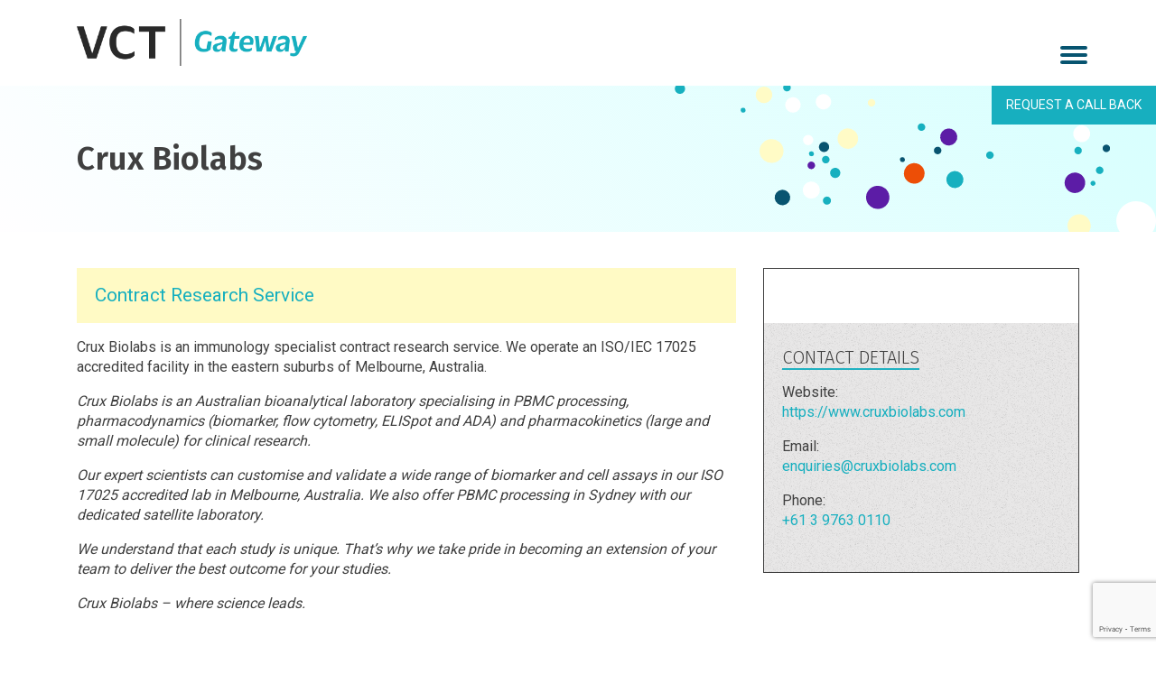

--- FILE ---
content_type: text/html; charset=UTF-8
request_url: https://victrials.com.au/partners/crux-biolab/
body_size: 11136
content:
<!doctype html>
<html lang="en-AU">
<head>
<meta charset="UTF-8">
<meta name="viewport" content="width=device-width, initial-scale=1">

<!-- Global site tag (gtag.js) - Google Analytics -->
<script async src="https://www.googletagmanager.com/gtag/js?id=UA-108730185-1"></script>
<script>
  window.dataLayer = window.dataLayer || [];
  function gtag(){dataLayer.push(arguments);}
  gtag('js', new Date());

  gtag('config', 'UA-108730185-1', {
  'linker': {
    'domains': ['bio-digital.victrials.com.au']
  }
});
</script>

<link rel="profile" href="https://gmpg.org/xfn/11">

<link href="https://fonts.googleapis.com/css?family=Fira+Sans:300,600|Roboto:400,500" rel="stylesheet">
<title>Crux Biolabs &#8211; Vic Trials</title>
<meta name='robots' content='max-image-preview:large' />
	<style>img:is([sizes="auto" i], [sizes^="auto," i]) { contain-intrinsic-size: 3000px 1500px }</style>
	<link rel='dns-prefetch' href='//stackpath.bootstrapcdn.com' />
<link rel="alternate" type="application/rss+xml" title="Vic Trials &raquo; Feed" href="https://victrials.com.au/feed/" />
<link rel="alternate" type="application/rss+xml" title="Vic Trials &raquo; Comments Feed" href="https://victrials.com.au/comments/feed/" />
<script type="text/javascript">
/* <![CDATA[ */
window._wpemojiSettings = {"baseUrl":"https:\/\/s.w.org\/images\/core\/emoji\/16.0.1\/72x72\/","ext":".png","svgUrl":"https:\/\/s.w.org\/images\/core\/emoji\/16.0.1\/svg\/","svgExt":".svg","source":{"concatemoji":"https:\/\/victrials.com.au\/wp-includes\/js\/wp-emoji-release.min.js?ver=1dd09613cdffaa443e271e831c894aaf"}};
/*! This file is auto-generated */
!function(s,n){var o,i,e;function c(e){try{var t={supportTests:e,timestamp:(new Date).valueOf()};sessionStorage.setItem(o,JSON.stringify(t))}catch(e){}}function p(e,t,n){e.clearRect(0,0,e.canvas.width,e.canvas.height),e.fillText(t,0,0);var t=new Uint32Array(e.getImageData(0,0,e.canvas.width,e.canvas.height).data),a=(e.clearRect(0,0,e.canvas.width,e.canvas.height),e.fillText(n,0,0),new Uint32Array(e.getImageData(0,0,e.canvas.width,e.canvas.height).data));return t.every(function(e,t){return e===a[t]})}function u(e,t){e.clearRect(0,0,e.canvas.width,e.canvas.height),e.fillText(t,0,0);for(var n=e.getImageData(16,16,1,1),a=0;a<n.data.length;a++)if(0!==n.data[a])return!1;return!0}function f(e,t,n,a){switch(t){case"flag":return n(e,"\ud83c\udff3\ufe0f\u200d\u26a7\ufe0f","\ud83c\udff3\ufe0f\u200b\u26a7\ufe0f")?!1:!n(e,"\ud83c\udde8\ud83c\uddf6","\ud83c\udde8\u200b\ud83c\uddf6")&&!n(e,"\ud83c\udff4\udb40\udc67\udb40\udc62\udb40\udc65\udb40\udc6e\udb40\udc67\udb40\udc7f","\ud83c\udff4\u200b\udb40\udc67\u200b\udb40\udc62\u200b\udb40\udc65\u200b\udb40\udc6e\u200b\udb40\udc67\u200b\udb40\udc7f");case"emoji":return!a(e,"\ud83e\udedf")}return!1}function g(e,t,n,a){var r="undefined"!=typeof WorkerGlobalScope&&self instanceof WorkerGlobalScope?new OffscreenCanvas(300,150):s.createElement("canvas"),o=r.getContext("2d",{willReadFrequently:!0}),i=(o.textBaseline="top",o.font="600 32px Arial",{});return e.forEach(function(e){i[e]=t(o,e,n,a)}),i}function t(e){var t=s.createElement("script");t.src=e,t.defer=!0,s.head.appendChild(t)}"undefined"!=typeof Promise&&(o="wpEmojiSettingsSupports",i=["flag","emoji"],n.supports={everything:!0,everythingExceptFlag:!0},e=new Promise(function(e){s.addEventListener("DOMContentLoaded",e,{once:!0})}),new Promise(function(t){var n=function(){try{var e=JSON.parse(sessionStorage.getItem(o));if("object"==typeof e&&"number"==typeof e.timestamp&&(new Date).valueOf()<e.timestamp+604800&&"object"==typeof e.supportTests)return e.supportTests}catch(e){}return null}();if(!n){if("undefined"!=typeof Worker&&"undefined"!=typeof OffscreenCanvas&&"undefined"!=typeof URL&&URL.createObjectURL&&"undefined"!=typeof Blob)try{var e="postMessage("+g.toString()+"("+[JSON.stringify(i),f.toString(),p.toString(),u.toString()].join(",")+"));",a=new Blob([e],{type:"text/javascript"}),r=new Worker(URL.createObjectURL(a),{name:"wpTestEmojiSupports"});return void(r.onmessage=function(e){c(n=e.data),r.terminate(),t(n)})}catch(e){}c(n=g(i,f,p,u))}t(n)}).then(function(e){for(var t in e)n.supports[t]=e[t],n.supports.everything=n.supports.everything&&n.supports[t],"flag"!==t&&(n.supports.everythingExceptFlag=n.supports.everythingExceptFlag&&n.supports[t]);n.supports.everythingExceptFlag=n.supports.everythingExceptFlag&&!n.supports.flag,n.DOMReady=!1,n.readyCallback=function(){n.DOMReady=!0}}).then(function(){return e}).then(function(){var e;n.supports.everything||(n.readyCallback(),(e=n.source||{}).concatemoji?t(e.concatemoji):e.wpemoji&&e.twemoji&&(t(e.twemoji),t(e.wpemoji)))}))}((window,document),window._wpemojiSettings);
/* ]]> */
</script>
<style id='wp-emoji-styles-inline-css' type='text/css'>

	img.wp-smiley, img.emoji {
		display: inline !important;
		border: none !important;
		box-shadow: none !important;
		height: 1em !important;
		width: 1em !important;
		margin: 0 0.07em !important;
		vertical-align: -0.1em !important;
		background: none !important;
		padding: 0 !important;
	}
</style>
<link rel='stylesheet' id='wp-block-library-css' href='https://victrials.com.au/wp-includes/css/dist/block-library/style.min.css?ver=1dd09613cdffaa443e271e831c894aaf' type='text/css' media='all' />
<style id='classic-theme-styles-inline-css' type='text/css'>
/*! This file is auto-generated */
.wp-block-button__link{color:#fff;background-color:#32373c;border-radius:9999px;box-shadow:none;text-decoration:none;padding:calc(.667em + 2px) calc(1.333em + 2px);font-size:1.125em}.wp-block-file__button{background:#32373c;color:#fff;text-decoration:none}
</style>
<style id='global-styles-inline-css' type='text/css'>
:root{--wp--preset--aspect-ratio--square: 1;--wp--preset--aspect-ratio--4-3: 4/3;--wp--preset--aspect-ratio--3-4: 3/4;--wp--preset--aspect-ratio--3-2: 3/2;--wp--preset--aspect-ratio--2-3: 2/3;--wp--preset--aspect-ratio--16-9: 16/9;--wp--preset--aspect-ratio--9-16: 9/16;--wp--preset--color--black: #000000;--wp--preset--color--cyan-bluish-gray: #abb8c3;--wp--preset--color--white: #ffffff;--wp--preset--color--pale-pink: #f78da7;--wp--preset--color--vivid-red: #cf2e2e;--wp--preset--color--luminous-vivid-orange: #ff6900;--wp--preset--color--luminous-vivid-amber: #fcb900;--wp--preset--color--light-green-cyan: #7bdcb5;--wp--preset--color--vivid-green-cyan: #00d084;--wp--preset--color--pale-cyan-blue: #8ed1fc;--wp--preset--color--vivid-cyan-blue: #0693e3;--wp--preset--color--vivid-purple: #9b51e0;--wp--preset--gradient--vivid-cyan-blue-to-vivid-purple: linear-gradient(135deg,rgba(6,147,227,1) 0%,rgb(155,81,224) 100%);--wp--preset--gradient--light-green-cyan-to-vivid-green-cyan: linear-gradient(135deg,rgb(122,220,180) 0%,rgb(0,208,130) 100%);--wp--preset--gradient--luminous-vivid-amber-to-luminous-vivid-orange: linear-gradient(135deg,rgba(252,185,0,1) 0%,rgba(255,105,0,1) 100%);--wp--preset--gradient--luminous-vivid-orange-to-vivid-red: linear-gradient(135deg,rgba(255,105,0,1) 0%,rgb(207,46,46) 100%);--wp--preset--gradient--very-light-gray-to-cyan-bluish-gray: linear-gradient(135deg,rgb(238,238,238) 0%,rgb(169,184,195) 100%);--wp--preset--gradient--cool-to-warm-spectrum: linear-gradient(135deg,rgb(74,234,220) 0%,rgb(151,120,209) 20%,rgb(207,42,186) 40%,rgb(238,44,130) 60%,rgb(251,105,98) 80%,rgb(254,248,76) 100%);--wp--preset--gradient--blush-light-purple: linear-gradient(135deg,rgb(255,206,236) 0%,rgb(152,150,240) 100%);--wp--preset--gradient--blush-bordeaux: linear-gradient(135deg,rgb(254,205,165) 0%,rgb(254,45,45) 50%,rgb(107,0,62) 100%);--wp--preset--gradient--luminous-dusk: linear-gradient(135deg,rgb(255,203,112) 0%,rgb(199,81,192) 50%,rgb(65,88,208) 100%);--wp--preset--gradient--pale-ocean: linear-gradient(135deg,rgb(255,245,203) 0%,rgb(182,227,212) 50%,rgb(51,167,181) 100%);--wp--preset--gradient--electric-grass: linear-gradient(135deg,rgb(202,248,128) 0%,rgb(113,206,126) 100%);--wp--preset--gradient--midnight: linear-gradient(135deg,rgb(2,3,129) 0%,rgb(40,116,252) 100%);--wp--preset--font-size--small: 13px;--wp--preset--font-size--medium: 20px;--wp--preset--font-size--large: 36px;--wp--preset--font-size--x-large: 42px;--wp--preset--spacing--20: 0.44rem;--wp--preset--spacing--30: 0.67rem;--wp--preset--spacing--40: 1rem;--wp--preset--spacing--50: 1.5rem;--wp--preset--spacing--60: 2.25rem;--wp--preset--spacing--70: 3.38rem;--wp--preset--spacing--80: 5.06rem;--wp--preset--shadow--natural: 6px 6px 9px rgba(0, 0, 0, 0.2);--wp--preset--shadow--deep: 12px 12px 50px rgba(0, 0, 0, 0.4);--wp--preset--shadow--sharp: 6px 6px 0px rgba(0, 0, 0, 0.2);--wp--preset--shadow--outlined: 6px 6px 0px -3px rgba(255, 255, 255, 1), 6px 6px rgba(0, 0, 0, 1);--wp--preset--shadow--crisp: 6px 6px 0px rgba(0, 0, 0, 1);}:where(.is-layout-flex){gap: 0.5em;}:where(.is-layout-grid){gap: 0.5em;}body .is-layout-flex{display: flex;}.is-layout-flex{flex-wrap: wrap;align-items: center;}.is-layout-flex > :is(*, div){margin: 0;}body .is-layout-grid{display: grid;}.is-layout-grid > :is(*, div){margin: 0;}:where(.wp-block-columns.is-layout-flex){gap: 2em;}:where(.wp-block-columns.is-layout-grid){gap: 2em;}:where(.wp-block-post-template.is-layout-flex){gap: 1.25em;}:where(.wp-block-post-template.is-layout-grid){gap: 1.25em;}.has-black-color{color: var(--wp--preset--color--black) !important;}.has-cyan-bluish-gray-color{color: var(--wp--preset--color--cyan-bluish-gray) !important;}.has-white-color{color: var(--wp--preset--color--white) !important;}.has-pale-pink-color{color: var(--wp--preset--color--pale-pink) !important;}.has-vivid-red-color{color: var(--wp--preset--color--vivid-red) !important;}.has-luminous-vivid-orange-color{color: var(--wp--preset--color--luminous-vivid-orange) !important;}.has-luminous-vivid-amber-color{color: var(--wp--preset--color--luminous-vivid-amber) !important;}.has-light-green-cyan-color{color: var(--wp--preset--color--light-green-cyan) !important;}.has-vivid-green-cyan-color{color: var(--wp--preset--color--vivid-green-cyan) !important;}.has-pale-cyan-blue-color{color: var(--wp--preset--color--pale-cyan-blue) !important;}.has-vivid-cyan-blue-color{color: var(--wp--preset--color--vivid-cyan-blue) !important;}.has-vivid-purple-color{color: var(--wp--preset--color--vivid-purple) !important;}.has-black-background-color{background-color: var(--wp--preset--color--black) !important;}.has-cyan-bluish-gray-background-color{background-color: var(--wp--preset--color--cyan-bluish-gray) !important;}.has-white-background-color{background-color: var(--wp--preset--color--white) !important;}.has-pale-pink-background-color{background-color: var(--wp--preset--color--pale-pink) !important;}.has-vivid-red-background-color{background-color: var(--wp--preset--color--vivid-red) !important;}.has-luminous-vivid-orange-background-color{background-color: var(--wp--preset--color--luminous-vivid-orange) !important;}.has-luminous-vivid-amber-background-color{background-color: var(--wp--preset--color--luminous-vivid-amber) !important;}.has-light-green-cyan-background-color{background-color: var(--wp--preset--color--light-green-cyan) !important;}.has-vivid-green-cyan-background-color{background-color: var(--wp--preset--color--vivid-green-cyan) !important;}.has-pale-cyan-blue-background-color{background-color: var(--wp--preset--color--pale-cyan-blue) !important;}.has-vivid-cyan-blue-background-color{background-color: var(--wp--preset--color--vivid-cyan-blue) !important;}.has-vivid-purple-background-color{background-color: var(--wp--preset--color--vivid-purple) !important;}.has-black-border-color{border-color: var(--wp--preset--color--black) !important;}.has-cyan-bluish-gray-border-color{border-color: var(--wp--preset--color--cyan-bluish-gray) !important;}.has-white-border-color{border-color: var(--wp--preset--color--white) !important;}.has-pale-pink-border-color{border-color: var(--wp--preset--color--pale-pink) !important;}.has-vivid-red-border-color{border-color: var(--wp--preset--color--vivid-red) !important;}.has-luminous-vivid-orange-border-color{border-color: var(--wp--preset--color--luminous-vivid-orange) !important;}.has-luminous-vivid-amber-border-color{border-color: var(--wp--preset--color--luminous-vivid-amber) !important;}.has-light-green-cyan-border-color{border-color: var(--wp--preset--color--light-green-cyan) !important;}.has-vivid-green-cyan-border-color{border-color: var(--wp--preset--color--vivid-green-cyan) !important;}.has-pale-cyan-blue-border-color{border-color: var(--wp--preset--color--pale-cyan-blue) !important;}.has-vivid-cyan-blue-border-color{border-color: var(--wp--preset--color--vivid-cyan-blue) !important;}.has-vivid-purple-border-color{border-color: var(--wp--preset--color--vivid-purple) !important;}.has-vivid-cyan-blue-to-vivid-purple-gradient-background{background: var(--wp--preset--gradient--vivid-cyan-blue-to-vivid-purple) !important;}.has-light-green-cyan-to-vivid-green-cyan-gradient-background{background: var(--wp--preset--gradient--light-green-cyan-to-vivid-green-cyan) !important;}.has-luminous-vivid-amber-to-luminous-vivid-orange-gradient-background{background: var(--wp--preset--gradient--luminous-vivid-amber-to-luminous-vivid-orange) !important;}.has-luminous-vivid-orange-to-vivid-red-gradient-background{background: var(--wp--preset--gradient--luminous-vivid-orange-to-vivid-red) !important;}.has-very-light-gray-to-cyan-bluish-gray-gradient-background{background: var(--wp--preset--gradient--very-light-gray-to-cyan-bluish-gray) !important;}.has-cool-to-warm-spectrum-gradient-background{background: var(--wp--preset--gradient--cool-to-warm-spectrum) !important;}.has-blush-light-purple-gradient-background{background: var(--wp--preset--gradient--blush-light-purple) !important;}.has-blush-bordeaux-gradient-background{background: var(--wp--preset--gradient--blush-bordeaux) !important;}.has-luminous-dusk-gradient-background{background: var(--wp--preset--gradient--luminous-dusk) !important;}.has-pale-ocean-gradient-background{background: var(--wp--preset--gradient--pale-ocean) !important;}.has-electric-grass-gradient-background{background: var(--wp--preset--gradient--electric-grass) !important;}.has-midnight-gradient-background{background: var(--wp--preset--gradient--midnight) !important;}.has-small-font-size{font-size: var(--wp--preset--font-size--small) !important;}.has-medium-font-size{font-size: var(--wp--preset--font-size--medium) !important;}.has-large-font-size{font-size: var(--wp--preset--font-size--large) !important;}.has-x-large-font-size{font-size: var(--wp--preset--font-size--x-large) !important;}
:where(.wp-block-post-template.is-layout-flex){gap: 1.25em;}:where(.wp-block-post-template.is-layout-grid){gap: 1.25em;}
:where(.wp-block-columns.is-layout-flex){gap: 2em;}:where(.wp-block-columns.is-layout-grid){gap: 2em;}
:root :where(.wp-block-pullquote){font-size: 1.5em;line-height: 1.6;}
</style>
<link rel='stylesheet' id='contact-form-7-css' href='https://victrials.com.au/wp-content/plugins/contact-form-7/includes/css/styles.css?ver=5.9.7' type='text/css' media='all' />
<link rel='stylesheet' id='search-filter-plugin-styles-css' href='https://victrials.com.au/wp-content/plugins/search-filter-pro/public/assets/css/search-filter.min.css?ver=2.5.18' type='text/css' media='all' />
<link rel='stylesheet' id='bootstrap-css-css' href='https://stackpath.bootstrapcdn.com/bootstrap/4.1.3/css/bootstrap.min.css?ver=1dd09613cdffaa443e271e831c894aaf' type='text/css' media='all' />
<link rel='stylesheet' id='victrials-style-css' href='https://victrials.com.au/wp-content/themes/victrials/style.css?ver=1dd09613cdffaa443e271e831c894aaf' type='text/css' media='all' />
<link rel='stylesheet' id='parallax-css' href='https://victrials.com.au/wp-content/themes/victrials/parallax-dots.css?ver=1dd09613cdffaa443e271e831c894aaf' type='text/css' media='all' />
<link rel='stylesheet' id='pushy-css' href='https://victrials.com.au/wp-content/themes/victrials/pushy.css?ver=1dd09613cdffaa443e271e831c894aaf' type='text/css' media='all' />
<script type="text/javascript" src="https://victrials.com.au/wp-includes/js/jquery/jquery.min.js?ver=3.7.1" id="jquery-core-js"></script>
<script type="text/javascript" src="https://victrials.com.au/wp-includes/js/jquery/jquery-migrate.min.js?ver=3.4.1" id="jquery-migrate-js"></script>
<link rel="https://api.w.org/" href="https://victrials.com.au/wp-json/" /><link rel="alternate" title="JSON" type="application/json" href="https://victrials.com.au/wp-json/wp/v2/partners/604" /><link rel="EditURI" type="application/rsd+xml" title="RSD" href="https://victrials.com.au/xmlrpc.php?rsd" />
<link rel="canonical" href="https://victrials.com.au/partners/crux-biolab/" />
<link rel="alternate" title="oEmbed (JSON)" type="application/json+oembed" href="https://victrials.com.au/wp-json/oembed/1.0/embed?url=https%3A%2F%2Fvictrials.com.au%2Fpartners%2Fcrux-biolab%2F" />
<link rel="alternate" title="oEmbed (XML)" type="text/xml+oembed" href="https://victrials.com.au/wp-json/oembed/1.0/embed?url=https%3A%2F%2Fvictrials.com.au%2Fpartners%2Fcrux-biolab%2F&#038;format=xml" />
<script type="text/javascript">
(function(url){
	if(/(?:Chrome\/26\.0\.1410\.63 Safari\/537\.31|WordfenceTestMonBot)/.test(navigator.userAgent)){ return; }
	var addEvent = function(evt, handler) {
		if (window.addEventListener) {
			document.addEventListener(evt, handler, false);
		} else if (window.attachEvent) {
			document.attachEvent('on' + evt, handler);
		}
	};
	var removeEvent = function(evt, handler) {
		if (window.removeEventListener) {
			document.removeEventListener(evt, handler, false);
		} else if (window.detachEvent) {
			document.detachEvent('on' + evt, handler);
		}
	};
	var evts = 'contextmenu dblclick drag dragend dragenter dragleave dragover dragstart drop keydown keypress keyup mousedown mousemove mouseout mouseover mouseup mousewheel scroll'.split(' ');
	var logHuman = function() {
		if (window.wfLogHumanRan) { return; }
		window.wfLogHumanRan = true;
		var wfscr = document.createElement('script');
		wfscr.type = 'text/javascript';
		wfscr.async = true;
		wfscr.src = url + '&r=' + Math.random();
		(document.getElementsByTagName('head')[0]||document.getElementsByTagName('body')[0]).appendChild(wfscr);
		for (var i = 0; i < evts.length; i++) {
			removeEvent(evts[i], logHuman);
		}
	};
	for (var i = 0; i < evts.length; i++) {
		addEvent(evts[i], logHuman);
	}
})('//victrials.com.au/?wordfence_lh=1&hid=6FE859EC71F87853AE8BEAED7E80E082');
</script>		<style type="text/css" id="wp-custom-css">
			.vt-text-balance {
	text-wrap: balance;
}
.vt-provider-form .wp-block-group__inner-container .wpcf7 .wpcf7-form {
	display: grid;
	grid-template-columns: repeat(2, 1fr);
	grid-row-gap: 0.5rem;
}

.vt-provider-form .wp-block-group__inner-container .wpcf7 .wpcf7-form .col-md-6 {
	grid-column: span 2;
	max-width: unset;
}

.vt-provider-form .wp-block-group__inner-container .wpcf7 .wpcf7-form .col-12 {
	grid-column: span 2;
}
.vt-provider-form .wp-block-group__inner-container .wpcf7 .wpcf7-form .col-12 .wpcf7-form-control-wrap .wpcf7-checkbox {
	display: grid;
			grid-template-columns: repeat(1, 1fr);
	}

@media screen and (min-width: 768px) {
	.vt-provider-form .wp-block-group__inner-container .wpcf7 .wpcf7-form .col-md-6 {
	grid-column: span 1;
}
	.vt-provider-form .wp-block-group__inner-container .wpcf7 .wpcf7-form .col-12 .wpcf7-form-control-wrap .wpcf7-checkbox {
	display: grid;
			grid-template-columns: repeat(2, 1fr);
	}
}

		</style>
		</head>

<body data-rsssl=1 class="wp-singular partners-template-default single single-partners postid-604 wp-theme-victrials partners-crux-biolab">

<nav class="pushy pushy-right" data-focus="#first-link">
    <div class="pushy-content main-navigation">
    	<div class="menu-menu-en-container"><ul id="primary-menu" class="menu"><li id="menu-item-684" class="menu-item menu-item-type-post_type menu-item-object-page menu-item-home menu-item-684"><a href="https://victrials.com.au/">Home</a></li>
<li id="menu-item-1104" class="menu-item menu-item-type-custom menu-item-object-custom menu-item-has-children menu-item-1104"><a href="#">About Victorian Clinical Trials</a>
<ul class="sub-menu">
	<li id="menu-item-685" class="menu-item menu-item-type-post_type menu-item-object-page menu-item-685"><a href="https://victrials.com.au/why-victoria/">Why Victoria?</a></li>
	<li id="menu-item-686" class="menu-item menu-item-type-post_type menu-item-object-page menu-item-686"><a href="https://victrials.com.au/regulatory-pathway/">Regulatory Pathway</a></li>
	<li id="menu-item-687" class="menu-item menu-item-type-post_type menu-item-object-page menu-item-687"><a href="https://victrials.com.au/research-development-tax-incentives/">Research &#038; Development Tax Incentives</a></li>
	<li id="menu-item-688" class="menu-item menu-item-type-post_type menu-item-object-page menu-item-688"><a href="https://victrials.com.au/intellectual-property-protection/">Intellectual Property Protection</a></li>
	<li id="menu-item-947" class="menu-item menu-item-type-post_type menu-item-object-page menu-item-947"><a href="https://victrials.com.au/trial-sites/">Clinical Trial Sites</a></li>
	<li id="menu-item-690" class="menu-item menu-item-type-post_type menu-item-object-page menu-item-690"><a href="https://victrials.com.au/contract-research-organizations/">Contract Research Organizations</a></li>
	<li id="menu-item-691" class="menu-item menu-item-type-post_type menu-item-object-page menu-item-691"><a href="https://victrials.com.au/victorias-participant-pool/">Victoria&#8217;s participant pool</a></li>
	<li id="menu-item-694" class="menu-item menu-item-type-post_type menu-item-object-page menu-item-694"><a href="https://victrials.com.au/victoria-as-a-destination/">Victoria as a Destination</a></li>
</ul>
</li>
<li id="menu-item-1023" class="menu-item menu-item-type-post_type menu-item-object-page menu-item-1023"><a href="https://victrials.com.au/expert-advice-in-your-region/">Expert Advice in your Region</a></li>
<li id="menu-item-1012" class="menu-item menu-item-type-post_type menu-item-object-page menu-item-1012"><a href="https://victrials.com.au/service-providers/">Service Providers</a></li>
<li id="menu-item-1068" class="menu-item menu-item-type-post_type menu-item-object-page menu-item-1068"><a href="https://victrials.com.au/contact/">Contact</a></li>
</ul></div>    </div>
</nav>

<div class="site-overlay"></div>

<div id="page" class="site push">
	<a class="skip-link screen-reader-text" href="#content">Skip to content</a>

	<header id="masthead" class="site-header">
		<div class="container">
			<div class="row">
				<div class="site-branding col-6 col-md-3">
					<h1 class="site-title"><a href="https://victrials.com.au/" rel="home"><img src="https://victrials.com.au/wp-content/themes/victrials/imgs/logo.png"></a></h1>
				</div><!-- .site-branding -->
				<!--<div class="lang-switcher">-->
				<!--<section id="polylang-2" class="widget widget_polylang"><ul>
	<li class="lang-item lang-item-22 lang-item-en current-lang no-translation lang-item-first"><a  lang="en-AU" hreflang="en-AU" href="https://victrials.com.au/"><img src="[data-uri]" alt="" width="16" height="11" style="width: 16px; height: 11px;" /><span style="margin-left:0.3em;">English</span></a></li>
	<li class="lang-item lang-item-32 lang-item-zh no-translation"><a  lang="zh-CN" hreflang="zh-CN" href="https://victrials.com.au/zh/home-cn/"><img src="[data-uri]" alt="" width="16" height="11" style="width: 16px; height: 11px;" /><span style="margin-left:0.3em;">中文 (中国)</span></a></li>
	<li class="lang-item lang-item-51 lang-item-ko no-translation"><a  lang="ko-KR" hreflang="ko-KR" href="https://victrials.com.au/ko/home-ko/"><img src="[data-uri]" alt="" width="16" height="11" style="width: 16px; height: 11px;" /><span style="margin-left:0.3em;">한국어</span></a></li>
</ul>
</section>-->
				<!--</div>-->
				<button class="menu-btn alignright">
					<span class="sr-only">Toggle navigation</span>
				    <span class="icon-bar"></span>
				    <span class="icon-bar"></span>
				    <span class="icon-bar"></span>
				</button>
			</div>
		</div>
		
		<div class="callback_btn"><span class="visible-md visible-lg">REQUEST A CALL BACK</span><img class="visible-xs visible-sm" src ="https://victrials.com.au/wp-content/themes/victrials/imgs/icon-phone.png"/></div>
		
<div class="wpcf7 no-js" id="wpcf7-f450-o1" lang="en-US" dir="ltr">
<div class="screen-reader-response"><p role="status" aria-live="polite" aria-atomic="true"></p> <ul></ul></div>
<form action="/partners/crux-biolab/#wpcf7-f450-o1" method="post" class="wpcf7-form init" aria-label="Contact form" novalidate="novalidate" data-status="init">
<div style="display: none;">
<input type="hidden" name="_wpcf7" value="450" />
<input type="hidden" name="_wpcf7_version" value="5.9.7" />
<input type="hidden" name="_wpcf7_locale" value="en_US" />
<input type="hidden" name="_wpcf7_unit_tag" value="wpcf7-f450-o1" />
<input type="hidden" name="_wpcf7_container_post" value="0" />
<input type="hidden" name="_wpcf7_posted_data_hash" value="" />
<input type="hidden" name="_wpcf7_recaptcha_response" value="" />
</div>
<h4>Request a callback</h4>
<p>Enter your details below and a representative from our <br/>international business offices will be in touch.</p>
<label> Your Name*
<span class="wpcf7-form-control-wrap" data-name="your-name"><input size="40" maxlength="400" class="wpcf7-form-control wpcf7-text wpcf7-validates-as-required" aria-required="true" aria-invalid="false" value="" type="text" name="your-name" /></span></label>
<label> Your Phone number*
<span class="wpcf7-form-control-wrap" data-name="your-phone"><input size="40" maxlength="400" class="wpcf7-form-control wpcf7-text wpcf7-validates-as-required" aria-required="true" aria-invalid="false" value="" type="text" name="your-phone" /></span></label>
<label> Your Email*
<span class="wpcf7-form-control-wrap" data-name="your-email"><input size="40" maxlength="400" class="wpcf7-form-control wpcf7-email wpcf7-validates-as-required wpcf7-text wpcf7-validates-as-email" aria-required="true" aria-invalid="false" value="" type="email" name="your-email" /></span></label>

<input class="wpcf7-form-control wpcf7-submit has-spinner" type="submit" value="Send" /> <span class="callback_close">close</span>

<!--<strong>Are you a clinical trial provider operating in Victoria?</strong>
<p>If you conduct or provide services for clinical trials in Victoria, Australia <br/>and would like to be listed on the Gateway, please <a href="https://victrials.com.au/zh/home-cn/#register-form">register here</a></p>--><div class="wpcf7-response-output" aria-hidden="true"></div>
</form>
</div>
	</header><!-- #masthead -->

	<div id="content" class="site-content">

	<div id="primary" class="content-area">
		<main id="main" class="site-main">
		<div class="partner-header">
			<div class="container">
				<div class="row">
					<div class="col-md-12">
						<h2 class="partner-title">Crux Biolabs</h2>
					</div>
				</div>
			</div>
		</div>
			<div class="container" style="padding: 40px 15px 80px; overflow: auto;">
				<div class="row">
					<div class="col-md-8">
						
							<article id="post-604" class="post-604 partners type-partners status-publish has-post-thumbnail hentry partners-category-contract-research-service">

								<div class="">
									<ul class="partner-categories">
																				<li> Contract Research Service </li>
																			</ul>
									<p>
										<p>Crux Biolabs is an immunology specialist contract research service. We operate an ISO/IEC 17025 accredited facility in the eastern suburbs of Melbourne, Australia.</p>
<p><i>Crux Biolabs is an Australian bioanalytical laboratory specialising in PBMC processing, pharmacodynamics (biomarker, flow cytometry, ELISpot and ADA) and pharmacokinetics (large and small molecule) for clinical research.</i></p>
<p><i>Our expert scientists can customise and validate a wide range of biomarker and cell assays in our ISO 17025 accredited lab in Melbourne, Australia. We also offer PBMC processing in Sydney with our dedicated satellite laboratory.</i></p>
<p><i>We understand that each study is unique. That’s why we take pride in becoming an extension of your team to deliver the best outcome for your studies.</i></p>
<p><i>Crux Biolabs &#8211; where science leads.</i></p>
									</p>	
								</div><!-- .entry-content -->

							</article><!-- #post-604 -->

											</div>
					<div class="col-md-4">
						<div class="partner-sidebar">
							<div class="partner-sidebar-thumb">
							<img width="750" height="224" src="https://victrials.com.au/wp-content/uploads/2018/04/Crux-Logo-Orange-RGB-750px-wide.png" class="attachment-post-thumbnail size-post-thumbnail wp-post-image" alt="" decoding="async" loading="lazy" srcset="https://victrials.com.au/wp-content/uploads/2018/04/Crux-Logo-Orange-RGB-750px-wide.png 750w, https://victrials.com.au/wp-content/uploads/2018/04/Crux-Logo-Orange-RGB-750px-wide-300x90.png 300w, https://victrials.com.au/wp-content/uploads/2018/04/Crux-Logo-Orange-RGB-750px-wide-250x75.png 250w" sizes="auto, (max-width: 750px) 100vw, 750px" />							</div>
							<div class="partner-sidebar-details">
							<h3>CONTACT DETAILS</h3>
							</p>
														<p>Website: <br/><a href="https://www.cruxbiolabs.com" />https://www.cruxbiolabs.com</a></p>
							<p>Email:
								<br/><a href="mailto:enquiries@cruxbiolabs.com" />enquiries@cruxbiolabs.com</a>															</p>
														<p>Phone:
								<br/><a href="tel:" />+61 3 9763 0110</a>															</p>
							</div>
						</div>
					</div>
				</div>
			</div>
		</main><!-- #main -->
		<div class="container">
			<div class="row">
				<div class="col-12 text-right">
						<p id="update-listing" style="z-index: 1000;position: relative;">Update This Listing</p>
				</div>
			</div>
		</div>
	</div><!-- #primary -->

	<div id="listing-provider-popover" class="justify-content-center align-items-center">
		<div class="popover-form">

			<h4>Update Your Listing</h4>
			<p>Any details submitted below will be reviewed and confirmed by email before the listing is updated.</p>
			
<div class="wpcf7 no-js" id="wpcf7-f1070-o2" lang="en-US" dir="ltr">
<div class="screen-reader-response"><p role="status" aria-live="polite" aria-atomic="true"></p> <ul></ul></div>
<form action="/partners/crux-biolab/#wpcf7-f1070-o2" method="post" class="wpcf7-form init" aria-label="Contact form" novalidate="novalidate" data-status="init">
<div style="display: none;">
<input type="hidden" name="_wpcf7" value="1070" />
<input type="hidden" name="_wpcf7_version" value="5.9.7" />
<input type="hidden" name="_wpcf7_locale" value="en_US" />
<input type="hidden" name="_wpcf7_unit_tag" value="wpcf7-f1070-o2" />
<input type="hidden" name="_wpcf7_container_post" value="0" />
<input type="hidden" name="_wpcf7_posted_data_hash" value="" />
<input type="hidden" name="_wpcf7_recaptcha_response" value="" />
</div>
<label class="first-name col-md-6"> <span class="wpcf7-form-control-wrap" data-name="first-name"><input size="40" maxlength="400" class="wpcf7-form-control wpcf7-text wpcf7-validates-as-required" aria-required="true" aria-invalid="false" placeholder="First Name" value="" type="text" name="first-name" /></span> </label>

<label class="last-name col-md-6"> <span class="wpcf7-form-control-wrap" data-name="last-name"><input size="40" maxlength="400" class="wpcf7-form-control wpcf7-text wpcf7-validates-as-required" aria-required="true" aria-invalid="false" placeholder="Last Name" value="" type="text" name="last-name" /></span> </label>

<label class="col-12"> <span class="wpcf7-form-control-wrap" data-name="your-email"><input size="40" maxlength="400" class="wpcf7-form-control wpcf7-email wpcf7-validates-as-required wpcf7-text wpcf7-validates-as-email" aria-required="true" aria-invalid="false" placeholder="Email" value="" type="email" name="your-email" /></span> </label>

<label class="col-12"><span class="wpcf7-form-control-wrap" data-name="your-organisation"><input size="40" maxlength="400" class="wpcf7-form-control wpcf7-text wpcf7-validates-as-required" aria-required="true" aria-invalid="false" placeholder="Organisation" value="" type="text" name="your-organisation" /></span> </label>

<label class="col-12"><span class="wpcf7-form-control-wrap" data-name="your-message"><textarea cols="40" rows="5" maxlength="2000" class="wpcf7-form-control wpcf7-textarea" aria-invalid="false" placeholder="Content Changes" name="your-message"></textarea></span> </label>

<input class="wpcf7-form-control wpcf7-submit has-spinner" type="submit" value="Send" /><div class="wpcf7-response-output" aria-hidden="true"></div>
</form>
</div>
			<p id="close-popover">close</p>
		</div>
	</div>

<script type="text/javascript">
	jQuery(document).ready(function(){
		jQuery('#update-listing').add('#close-popover').click(function(){
			jQuery("#listing-provider-popover").toggleClass("visible");
		});
	});
</script>


 
	</div><!-- #content -->

	<footer id="colophon" class="site-footer">
		<div class="container">
			<div class="row">
				<div class="site-info col-8">
					<p><small>Supported by:</small></p>
					<img src="https://victrials.com.au/wp-content/themes/victrials/imgs/partner_vsg.svg" width="120px" height="68px" alt="Vic Government logo" class="footer-gov-logo">
				</div><!-- .site-info -->
				<div class="icon col-4">
					<img src="https://victrials.com.au/wp-content/themes/victrials/imgs/icon.png" class="alignright">
				</div><!-- .icon -->
				<div class="copyright col-12">
					<p class="small muted text-center">© Copyright 2025 Australia <a href="https://blueboat.com.au"><strong>Website by Blueboat.</strong></a></p>
				</div><!-- .copyright -->
			</div>
		</div>	
	</footer><!-- #colophon -->
</div><!-- #page -->

<script type="speculationrules">
{"prefetch":[{"source":"document","where":{"and":[{"href_matches":"\/*"},{"not":{"href_matches":["\/wp-*.php","\/wp-admin\/*","\/wp-content\/uploads\/*","\/wp-content\/*","\/wp-content\/plugins\/*","\/wp-content\/themes\/victrials\/*","\/*\\?(.+)"]}},{"not":{"selector_matches":"a[rel~=\"nofollow\"]"}},{"not":{"selector_matches":".no-prefetch, .no-prefetch a"}}]},"eagerness":"conservative"}]}
</script>
<script type="text/javascript" src="https://victrials.com.au/wp-includes/js/dist/hooks.min.js?ver=4d63a3d491d11ffd8ac6" id="wp-hooks-js"></script>
<script type="text/javascript" src="https://victrials.com.au/wp-includes/js/dist/i18n.min.js?ver=5e580eb46a90c2b997e6" id="wp-i18n-js"></script>
<script type="text/javascript" id="wp-i18n-js-after">
/* <![CDATA[ */
wp.i18n.setLocaleData( { 'text direction\u0004ltr': [ 'ltr' ] } );
/* ]]> */
</script>
<script type="text/javascript" src="https://victrials.com.au/wp-content/plugins/contact-form-7/includes/swv/js/index.js?ver=5.9.7" id="swv-js"></script>
<script type="text/javascript" id="contact-form-7-js-extra">
/* <![CDATA[ */
var wpcf7 = {"api":{"root":"https:\/\/victrials.com.au\/wp-json\/","namespace":"contact-form-7\/v1"},"cached":"1"};
/* ]]> */
</script>
<script type="text/javascript" src="https://victrials.com.au/wp-content/plugins/contact-form-7/includes/js/index.js?ver=5.9.7" id="contact-form-7-js"></script>
<script type="text/javascript" src="https://stackpath.bootstrapcdn.com/bootstrap/4.1.3/js/bootstrap.min.js" id="bootstrap-js-js"></script>
<script type="text/javascript" src="https://victrials.com.au/wp-content/themes/victrials/js/navigation.js?ver=20151215" id="victrials-navigation-js"></script>
<script type="text/javascript" src="https://victrials.com.au/wp-content/themes/victrials/js/parallax.js?ver=20151215" id="victrials-parallax-js"></script>
<script type="text/javascript" src="https://victrials.com.au/wp-content/themes/victrials/js/skip-link-focus-fix.js?ver=20151215" id="victrials-skip-link-focus-fix-js"></script>
<script type="text/javascript" src="https://victrials.com.au/wp-content/themes/victrials/js/pushy.min.js?ver=jQuery" id="victrials-pushy-js"></script>
<script type="text/javascript" src="https://www.google.com/recaptcha/api.js?render=6Ldu1L8ZAAAAAIMUOv4KbkquarLVnsBAEmUQ9J-J&amp;ver=3.0" id="google-recaptcha-js"></script>
<script type="text/javascript" src="https://victrials.com.au/wp-includes/js/dist/vendor/wp-polyfill.min.js?ver=3.15.0" id="wp-polyfill-js"></script>
<script type="text/javascript" id="wpcf7-recaptcha-js-extra">
/* <![CDATA[ */
var wpcf7_recaptcha = {"sitekey":"6Ldu1L8ZAAAAAIMUOv4KbkquarLVnsBAEmUQ9J-J","actions":{"homepage":"homepage","contactform":"contactform"}};
/* ]]> */
</script>
<script type="text/javascript" src="https://victrials.com.au/wp-content/plugins/contact-form-7/modules/recaptcha/index.js?ver=5.9.7" id="wpcf7-recaptcha-js"></script>
<script type="text/javascript">
(function() {
				var expirationDate = new Date();
				expirationDate.setTime( expirationDate.getTime() + 31536000 * 1000 );
				document.cookie = "pll_language=en; expires=" + expirationDate.toUTCString() + "; path=/; secure; SameSite=Lax";
			}());

</script>

<script type="text/javascript">
	// Select all links with hashes
	jQuery('a[href*="#"]')
	  // Remove links that don't actually link to anything
	  .not('[href="#"]')
	  .not('[href="#0"]')
	  .click(function(event) {
	    // On-page links
	    if (
	      location.pathname.replace(/^\//, '') == this.pathname.replace(/^\//, '') 
	      && 
	      location.hostname == this.hostname
	    ) {
	      // Figure out element to scroll to
	      var target = jQuery(this.hash);
	      target = target.length ? target : jQuery('[name=' + this.hash.slice(1) + ']');
	      // Does a scroll target exist?
	      if (target.length) {
	        // Only prevent default if animation is actually gonna happen
	        event.preventDefault();
	        jQuery('html, body').animate({
	          scrollTop: target.offset().top
	        }, 800, function() {
	          // Callback after animation
	          // Must change focus!
	          var $target = jQuery(target);
	          $target.focus();
	          if ($target.is(":focus")) { // Checking if the target was focused
	            return false;
	          } else {
	            $target.attr('tabindex','-1'); // Adding tabindex for elements not focusable
	            $target.focus(); // Set focus again
	          };
	        });
	      }
	    }
	  });
</script>

<script type="text/javascript">
jQuery(".callback_btn").click(function(){
    jQuery(".site-header .wpcf7").toggleClass("display");
});
jQuery(".callback_close").click(function(){
    jQuery(".site-header .wpcf7").toggleClass("display");
});

		//Submenu toggle
		jQuery('.menu-item-has-children a').click(function(){
			if( !jQuery(this).parent().children('.sub-menu').hasClass('active') ){
				jQuery('.sub-menu').removeClass('active');
				jQuery(this).parent().children('.sub-menu').toggleClass('active');
			} else{
				jQuery('.sub-menu').removeClass('active');
			}
		});
console.log('dns');
</script>


</body>
</html>



<!-- Page cached by LiteSpeed Cache 6.3 on 2025-11-11 08:16:44 -->

--- FILE ---
content_type: text/html; charset=utf-8
request_url: https://www.google.com/recaptcha/api2/anchor?ar=1&k=6Ldu1L8ZAAAAAIMUOv4KbkquarLVnsBAEmUQ9J-J&co=aHR0cHM6Ly92aWN0cmlhbHMuY29tLmF1OjQ0Mw..&hl=en&v=naPR4A6FAh-yZLuCX253WaZq&size=invisible&anchor-ms=20000&execute-ms=15000&cb=glvjicrjfbrx
body_size: 45071
content:
<!DOCTYPE HTML><html dir="ltr" lang="en"><head><meta http-equiv="Content-Type" content="text/html; charset=UTF-8">
<meta http-equiv="X-UA-Compatible" content="IE=edge">
<title>reCAPTCHA</title>
<style type="text/css">
/* cyrillic-ext */
@font-face {
  font-family: 'Roboto';
  font-style: normal;
  font-weight: 400;
  src: url(//fonts.gstatic.com/s/roboto/v18/KFOmCnqEu92Fr1Mu72xKKTU1Kvnz.woff2) format('woff2');
  unicode-range: U+0460-052F, U+1C80-1C8A, U+20B4, U+2DE0-2DFF, U+A640-A69F, U+FE2E-FE2F;
}
/* cyrillic */
@font-face {
  font-family: 'Roboto';
  font-style: normal;
  font-weight: 400;
  src: url(//fonts.gstatic.com/s/roboto/v18/KFOmCnqEu92Fr1Mu5mxKKTU1Kvnz.woff2) format('woff2');
  unicode-range: U+0301, U+0400-045F, U+0490-0491, U+04B0-04B1, U+2116;
}
/* greek-ext */
@font-face {
  font-family: 'Roboto';
  font-style: normal;
  font-weight: 400;
  src: url(//fonts.gstatic.com/s/roboto/v18/KFOmCnqEu92Fr1Mu7mxKKTU1Kvnz.woff2) format('woff2');
  unicode-range: U+1F00-1FFF;
}
/* greek */
@font-face {
  font-family: 'Roboto';
  font-style: normal;
  font-weight: 400;
  src: url(//fonts.gstatic.com/s/roboto/v18/KFOmCnqEu92Fr1Mu4WxKKTU1Kvnz.woff2) format('woff2');
  unicode-range: U+0370-0377, U+037A-037F, U+0384-038A, U+038C, U+038E-03A1, U+03A3-03FF;
}
/* vietnamese */
@font-face {
  font-family: 'Roboto';
  font-style: normal;
  font-weight: 400;
  src: url(//fonts.gstatic.com/s/roboto/v18/KFOmCnqEu92Fr1Mu7WxKKTU1Kvnz.woff2) format('woff2');
  unicode-range: U+0102-0103, U+0110-0111, U+0128-0129, U+0168-0169, U+01A0-01A1, U+01AF-01B0, U+0300-0301, U+0303-0304, U+0308-0309, U+0323, U+0329, U+1EA0-1EF9, U+20AB;
}
/* latin-ext */
@font-face {
  font-family: 'Roboto';
  font-style: normal;
  font-weight: 400;
  src: url(//fonts.gstatic.com/s/roboto/v18/KFOmCnqEu92Fr1Mu7GxKKTU1Kvnz.woff2) format('woff2');
  unicode-range: U+0100-02BA, U+02BD-02C5, U+02C7-02CC, U+02CE-02D7, U+02DD-02FF, U+0304, U+0308, U+0329, U+1D00-1DBF, U+1E00-1E9F, U+1EF2-1EFF, U+2020, U+20A0-20AB, U+20AD-20C0, U+2113, U+2C60-2C7F, U+A720-A7FF;
}
/* latin */
@font-face {
  font-family: 'Roboto';
  font-style: normal;
  font-weight: 400;
  src: url(//fonts.gstatic.com/s/roboto/v18/KFOmCnqEu92Fr1Mu4mxKKTU1Kg.woff2) format('woff2');
  unicode-range: U+0000-00FF, U+0131, U+0152-0153, U+02BB-02BC, U+02C6, U+02DA, U+02DC, U+0304, U+0308, U+0329, U+2000-206F, U+20AC, U+2122, U+2191, U+2193, U+2212, U+2215, U+FEFF, U+FFFD;
}
/* cyrillic-ext */
@font-face {
  font-family: 'Roboto';
  font-style: normal;
  font-weight: 500;
  src: url(//fonts.gstatic.com/s/roboto/v18/KFOlCnqEu92Fr1MmEU9fCRc4AMP6lbBP.woff2) format('woff2');
  unicode-range: U+0460-052F, U+1C80-1C8A, U+20B4, U+2DE0-2DFF, U+A640-A69F, U+FE2E-FE2F;
}
/* cyrillic */
@font-face {
  font-family: 'Roboto';
  font-style: normal;
  font-weight: 500;
  src: url(//fonts.gstatic.com/s/roboto/v18/KFOlCnqEu92Fr1MmEU9fABc4AMP6lbBP.woff2) format('woff2');
  unicode-range: U+0301, U+0400-045F, U+0490-0491, U+04B0-04B1, U+2116;
}
/* greek-ext */
@font-face {
  font-family: 'Roboto';
  font-style: normal;
  font-weight: 500;
  src: url(//fonts.gstatic.com/s/roboto/v18/KFOlCnqEu92Fr1MmEU9fCBc4AMP6lbBP.woff2) format('woff2');
  unicode-range: U+1F00-1FFF;
}
/* greek */
@font-face {
  font-family: 'Roboto';
  font-style: normal;
  font-weight: 500;
  src: url(//fonts.gstatic.com/s/roboto/v18/KFOlCnqEu92Fr1MmEU9fBxc4AMP6lbBP.woff2) format('woff2');
  unicode-range: U+0370-0377, U+037A-037F, U+0384-038A, U+038C, U+038E-03A1, U+03A3-03FF;
}
/* vietnamese */
@font-face {
  font-family: 'Roboto';
  font-style: normal;
  font-weight: 500;
  src: url(//fonts.gstatic.com/s/roboto/v18/KFOlCnqEu92Fr1MmEU9fCxc4AMP6lbBP.woff2) format('woff2');
  unicode-range: U+0102-0103, U+0110-0111, U+0128-0129, U+0168-0169, U+01A0-01A1, U+01AF-01B0, U+0300-0301, U+0303-0304, U+0308-0309, U+0323, U+0329, U+1EA0-1EF9, U+20AB;
}
/* latin-ext */
@font-face {
  font-family: 'Roboto';
  font-style: normal;
  font-weight: 500;
  src: url(//fonts.gstatic.com/s/roboto/v18/KFOlCnqEu92Fr1MmEU9fChc4AMP6lbBP.woff2) format('woff2');
  unicode-range: U+0100-02BA, U+02BD-02C5, U+02C7-02CC, U+02CE-02D7, U+02DD-02FF, U+0304, U+0308, U+0329, U+1D00-1DBF, U+1E00-1E9F, U+1EF2-1EFF, U+2020, U+20A0-20AB, U+20AD-20C0, U+2113, U+2C60-2C7F, U+A720-A7FF;
}
/* latin */
@font-face {
  font-family: 'Roboto';
  font-style: normal;
  font-weight: 500;
  src: url(//fonts.gstatic.com/s/roboto/v18/KFOlCnqEu92Fr1MmEU9fBBc4AMP6lQ.woff2) format('woff2');
  unicode-range: U+0000-00FF, U+0131, U+0152-0153, U+02BB-02BC, U+02C6, U+02DA, U+02DC, U+0304, U+0308, U+0329, U+2000-206F, U+20AC, U+2122, U+2191, U+2193, U+2212, U+2215, U+FEFF, U+FFFD;
}
/* cyrillic-ext */
@font-face {
  font-family: 'Roboto';
  font-style: normal;
  font-weight: 900;
  src: url(//fonts.gstatic.com/s/roboto/v18/KFOlCnqEu92Fr1MmYUtfCRc4AMP6lbBP.woff2) format('woff2');
  unicode-range: U+0460-052F, U+1C80-1C8A, U+20B4, U+2DE0-2DFF, U+A640-A69F, U+FE2E-FE2F;
}
/* cyrillic */
@font-face {
  font-family: 'Roboto';
  font-style: normal;
  font-weight: 900;
  src: url(//fonts.gstatic.com/s/roboto/v18/KFOlCnqEu92Fr1MmYUtfABc4AMP6lbBP.woff2) format('woff2');
  unicode-range: U+0301, U+0400-045F, U+0490-0491, U+04B0-04B1, U+2116;
}
/* greek-ext */
@font-face {
  font-family: 'Roboto';
  font-style: normal;
  font-weight: 900;
  src: url(//fonts.gstatic.com/s/roboto/v18/KFOlCnqEu92Fr1MmYUtfCBc4AMP6lbBP.woff2) format('woff2');
  unicode-range: U+1F00-1FFF;
}
/* greek */
@font-face {
  font-family: 'Roboto';
  font-style: normal;
  font-weight: 900;
  src: url(//fonts.gstatic.com/s/roboto/v18/KFOlCnqEu92Fr1MmYUtfBxc4AMP6lbBP.woff2) format('woff2');
  unicode-range: U+0370-0377, U+037A-037F, U+0384-038A, U+038C, U+038E-03A1, U+03A3-03FF;
}
/* vietnamese */
@font-face {
  font-family: 'Roboto';
  font-style: normal;
  font-weight: 900;
  src: url(//fonts.gstatic.com/s/roboto/v18/KFOlCnqEu92Fr1MmYUtfCxc4AMP6lbBP.woff2) format('woff2');
  unicode-range: U+0102-0103, U+0110-0111, U+0128-0129, U+0168-0169, U+01A0-01A1, U+01AF-01B0, U+0300-0301, U+0303-0304, U+0308-0309, U+0323, U+0329, U+1EA0-1EF9, U+20AB;
}
/* latin-ext */
@font-face {
  font-family: 'Roboto';
  font-style: normal;
  font-weight: 900;
  src: url(//fonts.gstatic.com/s/roboto/v18/KFOlCnqEu92Fr1MmYUtfChc4AMP6lbBP.woff2) format('woff2');
  unicode-range: U+0100-02BA, U+02BD-02C5, U+02C7-02CC, U+02CE-02D7, U+02DD-02FF, U+0304, U+0308, U+0329, U+1D00-1DBF, U+1E00-1E9F, U+1EF2-1EFF, U+2020, U+20A0-20AB, U+20AD-20C0, U+2113, U+2C60-2C7F, U+A720-A7FF;
}
/* latin */
@font-face {
  font-family: 'Roboto';
  font-style: normal;
  font-weight: 900;
  src: url(//fonts.gstatic.com/s/roboto/v18/KFOlCnqEu92Fr1MmYUtfBBc4AMP6lQ.woff2) format('woff2');
  unicode-range: U+0000-00FF, U+0131, U+0152-0153, U+02BB-02BC, U+02C6, U+02DA, U+02DC, U+0304, U+0308, U+0329, U+2000-206F, U+20AC, U+2122, U+2191, U+2193, U+2212, U+2215, U+FEFF, U+FFFD;
}

</style>
<link rel="stylesheet" type="text/css" href="https://www.gstatic.com/recaptcha/releases/naPR4A6FAh-yZLuCX253WaZq/styles__ltr.css">
<script nonce="Tvf02Uwzxffpu07LJm7aLQ" type="text/javascript">window['__recaptcha_api'] = 'https://www.google.com/recaptcha/api2/';</script>
<script type="text/javascript" src="https://www.gstatic.com/recaptcha/releases/naPR4A6FAh-yZLuCX253WaZq/recaptcha__en.js" nonce="Tvf02Uwzxffpu07LJm7aLQ">
      
    </script></head>
<body><div id="rc-anchor-alert" class="rc-anchor-alert"></div>
<input type="hidden" id="recaptcha-token" value="[base64]">
<script type="text/javascript" nonce="Tvf02Uwzxffpu07LJm7aLQ">
      recaptcha.anchor.Main.init("[\x22ainput\x22,[\x22bgdata\x22,\x22\x22,\[base64]/[base64]/[base64]/eihOLHUpOkYoTiwwLFt3LDIxLG1dKSxwKHUsZmFsc2UsTixmYWxzZSl9Y2F0Y2goYil7ayhOLDI5MCk/[base64]/[base64]/Sy5MKCk6Sy5UKSxoKS1LLlQsYj4+MTQpPjAsSy51JiYoSy51Xj0oSy5vKzE+PjIpKihiPDwyKSksSy5vKSsxPj4yIT0wfHxLLlYsbXx8ZClLLko9MCxLLlQ9aDtpZighZClyZXR1cm4gZmFsc2U7aWYoaC1LLkg8KEsuTj5LLkYmJihLLkY9Sy5OKSxLLk4tKE4/MjU1Ono/NToyKSkpcmV0dXJuIGZhbHNlO3JldHVybiEoSy52PSh0KEssMjY3LChOPWsoSywoSy50TD11LHo/NDcyOjI2NykpLEsuQSkpLEsuUC5wdXNoKFtKRCxOLHo/[base64]/[base64]/bmV3IFhbZl0oQlswXSk6Vz09Mj9uZXcgWFtmXShCWzBdLEJbMV0pOlc9PTM/bmV3IFhbZl0oQlswXSxCWzFdLEJbMl0pOlc9PTQ/[base64]/[base64]/[base64]/[base64]/[base64]\\u003d\\u003d\x22,\[base64]\\u003d\\u003d\x22,\[base64]/DqcOcwqbCtcKKFCzDq2jDiMONDMO8w6tIb0UGfwXDq31/wq/Dm3tUbMOjwprCrcOOXh01wrIowr7DqzrDqE8Xwo8ZTcOsMB9dw57DilDCsCdcc2nCpwxhc8KWLMOXwpbDi1McwqxeWcOrw47Dp8KjC8KTw7DDhsKpw5RVw6EtRcKqwr/DtsKKGRlpQcOFcMOIN8OHwqZ4Vk1Bwpkww4cofioCLyTDln95AcKnem8Jd0M/w55RNcKJw47CoMOQNBcCw6lXKsKcMMOAwr8DQkHCkFE3YcK7dQnDq8OcNsOnwpBVGMKqw53DigQ0w68Lw7ZIcsKANzTCmsOKPMKZwqHDvcO9wrYkSVzCtE3Dvg4rwoIDw4XCm8K8a2TDrcO3P3LDtMOHSsKpYz3CnjZlw49Fwr/[base64]/f1PCmsObw41Lw59vQcK5IcOiH8K2woVzQcOkw7xWw4/DnEtwDCxkNMOLw5tKOsOUWzYANUAra8KFccOzwpYMw6Mowrx/Z8OyCMKeJ8OiX2vCuCN5w6JYw5vCl8KAVxpqZsK/wqAMK0XDpnjCjjjDuw96MiDCkQ0vW8KwA8KzTWrCmMKnwoHCvH3DocOiw4BeajptwrVow7DCmGxRw6zDuXIVcTXDrMKbIgBWw4ZVwpkow5fCjz1XwrDDnsKvHxIVOjRGw7U/wpfDoQA/ZsKveQgSw47CgsOgXMOTF1HCvMObLcK6wqHDhMO8DT16cH0Fw5jCnzg7wqbCh8OZwoDCn8O8MyzDjEMuDEZLw4jDrMKuRwVLwojCiMKiZko2TMKzbTFqw7czwpp/BcKbw65IwobCvjPCtsO2A8OtIlYCNUF6W8K1w5sdY8OOwpQnw4gIS0sRwq3CslF8wr/DgX3Dl8KiMMK8wplGTcK9OcKtXsOSw7XDsl1awqPCv8Oaw4szw7vDucO2w47Ct0PCqMO+wrUMAQLDvMOgYzRNJ8K/w6g4w5QCAS9uwq4Qwo1NbhHCmDspCsKlI8Orf8Kswqkiw7kfwr7Dk2BYYEzCrlQfw4ttIQ5rHMK5w7TDonQfT1bCp2PCpsOBF8OHw5XDoMOWZxIFTil/[base64]/[base64]/PcKzw4FqW0RDwoTDsGRLbsKOw7HCrcKsH3jDrDx/[base64]/woPDkXUmw6jDqMKfLAURw7bDhyHDjkBQwq9kwozDt0NhFTrCig7CkjoMIl3Dvy/DhAjChS3ChlYtGRwYKVjDpFwdDVtlw7UXc8KfBXIEQB3DvENlw6NWXMO9bsOKdF5PQ8OvwrXChWZsVsKXd8OVYcOsw543w7ldw7HCgn0Mwrhmwo7CoHvCo8OLA0PClR8Rw7TCk8Ofwphjw5Ngw49KNsK5wolnw7LDlTHDkUFkeA9/wpzCtcKIXsO3WsOpQMO5w4LCiV/DsWnDm8KZVE0iZlbDtlF6FsKtJRATIsKfC8OxYhQIQxA+UMOmwqU+w4crw63DvcK0Y8OewrcNwp/DpXZ7w7wfbMK9wq4bRGA9w6YfSMOhwqVbF8KhwoDDm8O3w5cqwqcUwqV0TGgBE8KNwqg2QMKjwoHDsMObwqxfJ8KDPz4jwrYXfsKUw5zDqnMPwpLDpWIPwrEhwrzDrMKlwrHCr8Kxw5/CnFdywqPCvT0ydx3Cm8Kqw4A5HFkoBlLClgzCvl0iwpNmwofCjF8nwqTDtijDt3rCj8KPcQXDu33DphQmbw7CrcKvFUtEw6fDj1/[base64]/ChMOIB8OeRGEYwqHCt8K/w6bDmsO/wqcIw6HDn8OHdsK6w6rChsOwcAMKw6DCjCjCumPCpGnClR/CsGnCoVAYQ01AwoxLwrLDs0ogwo3CkcOywoDDp8Onw6QVw68gR8O8woQNdHsnwqhUAsOBwp9lw5sQDEUYw6soJjjCnMO7Yi1twqLDpB/[base64]/CpMKHwppVTSNISMKowpYWw7HCicOKwrk/wpTDtiQsw7NLNsOpQsOhwrNLw6TDs8KNwobCj0ZmAQHDjEh3dMOqw4zDpGkFBMOhRsKQw6fDnFYDGVjDqsO/LHnDnBh/csOnw4PDicODdGHDsEvCp8KOD8OrDX7DtMOpC8OnwqHCoRFIwrLDvsOhTsKDPMOrwqzCtndie0bCjhjChzNdw50rw6/CosK0PMKHbcKmwqJNeWYuw7TDt8KUwqPCiMK4wo0gbkddLsOUdMO1w7lFLAZbwr4kw5/[base64]/[base64]/wozCuWV9w57DlznCj0HCtSDDmsKhwp8+w77DvcOUNjzCrinDrxV0HV3DpcORwrDCpcOPGcKFw4cPwrrDnyAFw7TCllQMasKrw73CpsKnR8KCwqZgw5/DlsK+GsKIwpbClDDCgMO0HnlDOwxww4LDtCLCj8K+w6NTw43ClcKqw6fCucKqw7ssKiYlwqMJwrwuIwoVcsKmBn7Cpjp9f8O2wqAww4pbwprCuADCq8KjMFnDhMK8wpx9w7kAHcO2wo/Ck1NfL8KYwoBrYnvCqiMyw6/[base64]/DssKawpDCi8OYJyLDnsOkFcK3w4nCrTfCnMKyEkxOwqo6wonDjMKEw48uJcKyREvDrMKUw5PDuR/[base64]/CtD7CkDXCj8KKw47DkBnCisOswrzDsMKQYGolw7N0w5x/dcONWA3Dj8KrfSvDs8OKGGDCgj3CvMK8BsOoSFAOwrLCmn0ww7omwpABw4/ClBrDhcK8OsKFw4c0ZBoON8OtSsKrKnLCuW1CwrcUfktMw7HCtsKcZ17CoE3CtsKeBFbDl8O9dTVjO8KBwpPCrGddw5LCn8Kjwp3CvlU2RsOxTBMcLzUGw6AnflldQ8Kdw4BIY0BPTkTDk8KvwqzCtMKmwr8ndgotw5PCoWDCgUbDt8OJwqVkHsOnPSl/w71vY8KWwqAxRcOQw4sfw67Dug3CvcKFNsOEcsOEGsKUTMOAXsOSwr5tFyrDjCnDpigTw4VzwrIcfgl+TcOYJsOXPcKTK8K9ScKVwprCk1nDpMKmwrcrD8ODPMK3wrYbBsKtHMO4wr3DvzcGwr89EgnCmcK0OsKLNMOgw7NAw6/CocOTBzR4IcKGI8ONV8K0DDMnNsKlw63DmEzDq8OiwrJfLMK/PnxuWsORwrTCtsKyVcOgw7lCCMOTw6ApUmDDjUTChMOHwr5vE8Kiw4g7CwYBwqU9UsOoN8O0w4wzT8KqPx4JwonCucKewr0pw6nDkcOsW0bCm0vDqloTL8OVw5QLwrTDrA46WTkCMVx/wqY8O1INe8O+JWQfHGfCk8KsL8KQwofDr8Odw5XCjT4iKMOXwpPDngkYOsOUw5wDSXXCilpLZEIHw7jDl8Oyw5TDpk/[base64]/DgsKWD8Oyw7AlYcObwrrDoCrDvMKzF8Kmwp0Iw7fDtWUtNAfDlsKTPGIwPcOwOWYRNB3CvQHDo8OCwoDDsjAoYCYvLXnCm8KHHcOzQSQIw4sVE8OHw6xLCcOlG8OMwp9CFFtewoXDnMKdaTHDrcOGw7J3w4vDicKUw6LDpmPDu8OvwrccE8KxXRjCkcOgw5/DkTpUB8Ovw7ghwp/[base64]/DvMKHDGgQw7jDmnZ/Wgl+a8KeRCUxwpHDvVbCuSs5S8KATMKgbn/CvUjDicOFw6/CpsO6wqQCJFPCiT9Lw4d/[base64]/w4DDh8Ksw5pGKsOuw7tYNlgJc8K9N0/[base64]/DhS7CmQvDmynCiUNawqBkVFfCvGTCl1QJdcKxw6jDscKYNAPDoHogw7TDisOvwoxvM2/[base64]/A18RYcKvw4JoNsOdEMKJbhR/w5rDqcKuwpMAIETCsTzCocK3Ezx/WsK7FBvCgVjClmZyEw4Ew7TDuMKBwr3CtUXDlsOTwokQD8K3w6zCrmXDhMOMZ8OcwppFE8KVwp7DrVjDsxzClMKRwqPCgRrDjMKVQMOmw6LCqG4rK8KnwpplZ8OzXTE0SMK3w7cOwrNKw7nDkyUiwp/[base64]/[base64]/wqfCvSvDiAUXwqXCjxvClkIjw6vCscKpecKPwoPDu8ODw6krwqF/w7nCrkEBw6lSw7hQdcKHw6LDkcOnKMKcwrvCoTXCg8KEwrvCh8K7dFvCocOpwpYZwpxkw44hw5Qzw7jDtXHCs8OZw4zChcKBwp/DgMOPw4FwwqLDlg3DvHUGwr/DgAPCoMOGIy9ccCPDnkDCjFhRJWsfw5LCkMKGwq/[base64]/DrsOIw6LCiMOAwoZiehd5wo5AXULCvsOkw7PCvsKCwr9Zw5YVAFBBCSpqZl1Rw6B/wrnCgsK0wqTCjSTDscKWw4zDtXpLw5BBw5VSwozDijjDp8Khw7/Cm8Oqw7HDoggzYsO5XcKTw6F/[base64]/DqQw0cxcDwrTDhcOUw5Jnw4DCgWbCiyTDvEACwoLCvUzDszrCpxoCw6kwf1IAwp7DninCgcOMw57CpgLDo8OmKsOEP8KUw4wAf05Fw4FLwrAgaT/DoDPCr2rDinXCmiDCpcOlCMO9wogYwpjDmB3ClsKkwqMuwqrCu8OjJkRkNsOZL8KswpEswoQxw6JlFVvDnkLDpsOIAV/[base64]/Cj3fDi8KFw4huwrFCFMKpwprDgMKCw4Isw6Bvw48bwqxKwptnCMOnBcKkEMKMcsKdw4I+GcOGT8OMwrDDjyjClMOEDXLDscOfw5liwqVdXktJdifDnkUTwo/CvMOSV3YDwq7DjwbDniM/csKmGWN/[base64]/wrjDoQwSw7xiLybCsgbCo8KOQH91w65QQcK/wokcYsKzw7ZCF3/Ct2nDsj54w6rDsMKiw4Z/w4FvKFjDq8O7w5nCqxYxwovCjznDqcOvISVfw5xwccO/[base64]/[base64]/P3LDtnwnwpZPw4nDuG1qTcKlw6/Dq8OsMMOrw7AQBBICEcOEw4zDhxDDtG3CusO4QRB8w78Zw4VwKMK2KRLClMOqwq3CrG/[base64]/CvkQ1UsONwoPCs8KSw7jDiSJ1w5dWCsO8w7MxAWHDtTNSGmJYw6IhwosARcOXNDpoM8K0aGjDtlY9O8ODw7wqw4jCiMODb8Kpw5fDn8K7w6w9MB3ChcK2wo3Cj2DCunMmwo0vw6l3wqbDnXXCscOjEsK0w6hBG8K2cMO7wrZnGcO/w4xFw6jDt8KWw6DCrgvCslR/Q8O2w6E9fE7CksKQKcKJXsOGTgAbNGnCmcOTexwzSMO6ScKTw4RRFV7DmGQfKAVuwo9Fw75gQMKDU8KVw77DigLDmwcseWfDhGLDocK5M8KWYAYuw5EmYCfCo2VIwrwaw57DgcK3M3PCk07DvsK/UsOWTsOTw7hzc8OXJMKzWWPDvjQEMMKRw4zCjylLwpbDucKJXsKOfMK6Gm8Aw59qw4tXw4kcGBQFZxDCsivCnMOxNS4bw7fCqsOvwrPCqi1Uw4kUwrDDrgrCjmIAwp/[base64]/DmHjDqHVSw5gve8KlCcOHTjhOwo7CrRnDtsKFKHnDsUxDwrTDp8KdwoASBMOxdl3Di8OuRm/DrmJqRMOCB8KcwonDn8OBYMOdKMOtUydWwqzClMOJwrjDjcKEfATDmsOkwo95GcKfwqXDrsKSw5oLJ1DChsKKFQkxSxPDk8OAw5TCqMK1QEwnQMOLAsO4wqwPwpk6bX/DqMOlwqQGwovDiWTDhHnDr8KhesKsJTMFG8OCwqJTwrzCmh7DmcOvYsO/YA/[base64]/MVDDlMOxFcK1wo52ZzgDw47CgMOxNzbCmMOCw4/Di3nDnMKaOyInwqtGwpoXdMObwohHZEbChT5Qw44cAcOQanrCmxfCszLCgXRvLsKTKMKvX8OlecOaRsO5w6MJIGlYGTzCg8OSQTXCusK8w6XDvjvCr8OPw41dWinDgm/CsVFRwoMKYcKEB8OawrFlXWJOSMOAwpN+P8K8X0TDmivDhhAhEx8lfcKCwotVVcKQw6Jjwptpw7XCqGhrwq5vQQHDocKzasKULBzDuDdhGE7DuUPClcO/d8OxHzsGaXLDpsO5wqPDvCHDnRI0wqbCsQ/CvMKXw7LCscKES8Oaw6zCuMO5RBwzYsK7w5TDgh4vw5PDiBnDpsKsEUPDoUtLCnkYw7zDqGXCpMKDw4PDp3huwp95w6x2wqcccU/[base64]/[base64]/wqbDrsOYwoTCocOabBXCg0DClcKFw7Iew5nCicKuIwI2DXNAwprCo04dHy7Cn2hYwpXDr8KOw7IYEsOjw6RWwosDwr8YTDbClMKCwphPXcKVwqctRMKnwpxvwqLCiiN/CsKEwqXDl8OQw5BCwrfDgBnDiSZaCQ8yZmDDjsKew6RTdEIfw5LDsMKWw7/[base64]/DkjTClE3Co0zDscKzfEDCj24aKsKaw7JRw7zCtWvDm8KrOFXDnWvDocOrRsORI8KZwp/Cux44w6kawqoEFsKGwr95wpXDsUnDqMK1C2zClAsOR8OeVljDqBN6OhxcYcO3wp7DvcK6w4VucXvCmMKREAwVw5lDCHzDni3CksKrbMOmWsOVUcOhw7zCvyrCqgzCs8OUwrgawo1jZ8KfwojCjinDumTDgUnDnW/DggbCnmTDon42el/CuhYVaEl4McKvPmnDqsO0wqbDvsKywo5Ow4Qew5vDgWrChE1ba8KhODguWjHChsOwMRjCv8OcwrfDu21SMUPDjcKEwrFjWcK9wrI/wqYUBMOkTAYFLcKew4Z7Xm5Hwp4yccO2w7ErwopLEsOzc0nDkMOHw6sZw6jCk8OJVMOowqpQUcKVSEbDikfCrELDlXZxwpEeQDYNIBfDkF8wa8Oww4Nkw5bCv8KBwpfCs3QzFcO5fsO/[base64]/[base64]/w7oULsO1w4rCtwpgGFc7wqITTmPCn3tmw7LCqMKAwrouwpnDuMKQwozCqsK+TWDDjkvCmRrDm8KCw5dFZMKwW8K4wrVJGRDCmE/[base64]/w43DlMK8GC/CkQIcAMO3JcKMw43Dtgw5w4AWwp3CjAF9FcO+wojCo8Oowp/DvMKbwohSIcK9wqdfwqnDrzh1W08JBsKIwovDjMOlwprDmMOlb20mW3hHTMK/[base64]/CkTNLwq3DsSfClsKGPBFvKRDCj8OxSsKefRnCuz7DosKywrhQw7XDsAvDmm8ow7TDmEzClg3DrcOzeMKQwojDnnkWA2/DhlkyOsOPJMOgDVp4JVTCoW8/YwXCiyEHwqdowqvDrcKpYsO7wrHDmMOWwqrCtiVDB8KxG3HCtVxgw4HClcKwWEUpXsOfwqYNw6YJMA/Di8Ouc8KNEB3CuGzDrcOGw7t3DCo+fnsxw5FOwqErwq/Dh8Kowp7CpwfDq1xLVsKBwpsvKDzClMOQwqR0cRNlwrYscsKDdlHCvQczw5vDvTzCv3ALJGEWRQXDiBBpwr3DrMOxBz8lJMKSwopQRcO8w4TDjEt/OkcSXMOvU8K0wpvDpcOrwpIqw5vDnw/DusK3wp86w41cw4cvZGjDn34iw53CsEXDicKqU8K+wpkfwrLCvsK7RMO2e8Kuwq1JVmzCoj5dKsKqUMOzAsKJwpYWbkPCncOhScKWw5nDpcOdwqcGDTRYw4vCvMKAJMORwqsuWlnDuV/CusO+RMO8JHILw7vDgcKVw6d6Z8OjwodOFcOEw4lrCMKrw51/[base64]/[base64]/DtRzDgiDDnMKiw6vCqmpcO8KAVWouOkbCq8OAwr8Ew7XChMK2PH3DugkRG8Oow7x5wqA7w7U5w4nDssOFdgrCvcO/w6jCt03ClMO4esOowrNLw7/DpnLClcKOJMKEGE5GCsKvwpLDmU1XQsK0YMOtwo1+QsO4BiA4LMOSccOewovDsjlBL2dXw7TDocKfZVjCsMKgw4vDrgbCk2nDj07CmBMyw4PCm8OEw4bDiwcsEmF/wp5ye8OJw6FVwpPDmD7DiD7DpF5bCBnCuMKpw7rDicOFSAjDtGzChnfDiS/Ck8KuYsKNCMO/wqIUCMOGw6BwcsK5wpY3NsOiw5R/ImxZeUzCjsOTK0PChAfDoUXDiCPDmVl0CMKEeFdJw4LDvsKdw5RjwrlhLcOeXC3DlQvCuMKMw7BDa13DvsOAwpN7SsO0wofCrMKab8OIw4/[base64]/w7gUOcObwrU1PUbCvzLDmcOpw5dVw7hOHMKOO2PDhiUKbsKeUB1kw5TCicKKR8OJQ2dww7dqLl/CgsOLJiTDvjNQwpDDvMKcw6YGw6XDgMK+SsKnM0fCvGDDj8OTw7nCgDkXwqjDh8KSwpHDlDx7w7Zcw4UDZ8KSB8O/wojCo2Fuw4QTwqrCtiIjw57CjsK6AjXCvMOOIcOJFkYHIFTCmCBqwqTCocODVMORwobCl8OTEl8Zw5xewpgdccOnMsKXHigCLsO9Uz0ew7oDFsOow5/Djnc8B8OTbMKSc8Kyw4oywr5owqPDpsO7w5PCjAgXGXPCtcK3wpguwqAPRSHDljLCssKKDgjCuMKCwpnCuMOlw5LCqw5QWHEWwpYEwojCj8O6wo1RLMOCwoLDrlF7wpzCt3zDqn/DscKvw5Vrwpx2ek5Uwps0AsK/wqE/[base64]/ClExiwp9Dw71tASvCrcKPLcONwpLCoE0seSRjER/CvsOPw7jDlMOEw5J/SsOEQjNYwpXDigVew4bDtMKrDSXDg8K0wpRAJ1zCrztjw7Ytwr7CpVQoV8O0Y0E3wq4CDsKewp4HwpxgZsO6c8Oew4JSITDDvnPCmcKKEcKGOsKRHMKLw5HDisKCw4Y4w5HDnXgRw7/DogbCrWRnw78Ma8K3AznCjsOMwrXDgcORTcKieMKeRkMdw6RIwrkHK8Olwp7DgS/DhABFdMK+DMKiwpbClsKFwqzCncOIwrbCmsKQcsO3HAEKKMKwcF/Dh8OTw4cBXyseIiXDhsOyw6nDgjEHw5gTw6YCTDHCo8ONw77Cv8K/wqBLNsKpwqTDrGrDu8OpOzsXwrzDiEgBXcOdw5gSwrseS8KBQyVoQEZJw7V8wovCji0nw7DCs8KyIG/Cm8Kgw7bDmMO+woLCoMK5wqVjwpcbw5fDuHJ5woXCnFMTw5DDvMKMwoppw6rCoR8pwrTCum3CsMKUwo0tw64kX8O5ITxhw5jDqyXCoTHDm1/DpEzCh8OeMVV2woQbw43CqzDCuMOWwoghwrxqCMOhwr7Dj8Kmwo/DvBkqwo7Ct8OQSQpGwovCjiEPcmRIw7DCqWAtE3bCsy7CuX3Co8O/w7TDgE/DviDDiMKafApgw6TCoMOMwpLDpsO6V8KUwqcYF3rDp25pwo3Ds00+cMK8Q8KjdAjCuMO8esKnUsKKw59/w5bCv1fCrcKTCsKnQcK4w78GasO4wrMAwoDDosOsS0EedMKIwoZrecKZVnHCusONw61wPsOCw4fCqUPCsRsmw6YZw7Z+KMKdVMKVZhPDk0U/R8KqwofCjMK9w6XDgcOZw5/[base64]/[base64]/ClcKGw4TDrsOuw7LCnMK6bQdlw77DqFzDicOqwqgJYGTCrsOzf35twqrDksOkw7Uew7nCvxYkw50QwqJXaVPDqCMDw6rDuMOiB8K/w61dOw9MERrDtcK9TlbCrcKsJ2pTwpzCi1NLwo/DpsKYUMKRw7HClcO6Xk0rMsK4wpoIAsKWN0h6IcOow6DDkMKcw5XClMO7OMKAwrV1BsK0w47DiRLCtMO6PXDDnTZCwpZ2wqDDr8OTwqpTHm7CrsObVQtOBSE+wpDDoRBlwoTDs8OaUsKFEC9/wpUHRMK3w5nCusK1w63CgcK+GHhFXXceNnoYwqPDh1lBIsONwpAfwo9ENMKLTsK0OsKWw7jDo8KlJ8OGwoLCs8Kzw4Axw4k5wrdoTMKrPGdjwqLDrsO+wq3ChsOjwp/DlFvCmFvDmMOmwq5Awo3CscKdQcKkwpt/XMOTw6bCjys5G8KRw7otw7UxwqDDs8K6wpJnFMK+Y8KBwoDDjSPDjmfDiidtRCI6BnPCmsOPO8O1Bjh4NFTClCZ/FDtCw4gRRn3DrgIBJgXCiC9UwpxwwqRHOMOIZ8OTwr7Do8OrZcKgw7BtDHVAV8OVwp/CrcO0woAdw5k5wozDr8KsGsOFwpsMeMO8wqIdwq/ClcOdw4xJIsKxA8OGU8O/w7ZOw7Jxw7Fbw6XCiDJKwrPCocKCw7l+KMKRchfCqMKUV3/CgkXCjcOGwp/DtTIOw6nCmcOAbcOwesODwqEtQF1+w7fDncOQwosWcxbDvcKNwpLCqGUww73DssONfXrDicOzEh/CpsOOKRjCt0gTwqTDrAnDiXcJw7JkfsKtBkN8w4bDmsKOw4rDrsKTw6rDs0V1McKAwo7CqMKdLlFhw5jDtWZCw4bDhXhdw5jDh8KGM2HDgjLChcKXJU8rw4nCrMOOw78uwpbCmsOfwqR1w5TCk8KYNwxoThpMAsKhw7PCrUs/w6dLMwTDqcOrdMOLTcObdTc0woHDrU0DwpDCkxjCsMOKw7M4P8OSw7loOMKjMMKpwpwrw67DoMOWUQ/CmcOcw5bDh8OawqfCucOeUSVEw4cjUmzDs8K3wqXCg8O+w4nCgMKpwoLCvzbDimpgwp7DmMK8MCVWaCbDpTJTwrbCm8KAwqfDpW3Cm8Kbw6hyw4DCpMKGw7JrZsOhwqjCpDLDkBnDlHB6dxrCh2s/fQIkwqZNVcOFVGUpUQ3CksOnw6Rsw6l0wobDuQfDrE3DhMKCwpDCrsKawp8vCsOSVMOOKlFcGcK5w77CrT5IMAvDlMKKRH/CqsKMwrUowoLCqA3Crk/CvFbCpWHCm8OAFcKvXcOXM8OrBcKtHk4/[base64]/DmjnDtlJ8woHChVtKVcOSwqfCksO9w4F2w7Ffw5nDtsKrwrvDhsOLD8KowozDiMOuwpheWzXCkcKmw4DDu8OcMG3DuMOcwoLDh8KzIA7CvQciwq1zDcKjwrjCgwNFw7gBBsOhcmMjZHciwqTDn0wxI8O0c8OZBFI+dU5bOsOKw4zCvsK+V8KqdilNI0/Cuy40QSjCocK3wozCulrDlFTDssKQwpjCsDrDiTbDvcOWM8KaYcKDwprCh8OnIMOUSsOnw4fCuw/DkUfCuXNnw4jCjcOCBCZ+wojDrzBywrw4w4pKwoVKAW0fwpgRw59DQypEWVfDny7Dr8KXcx9BwpMGZRnCmS0dYMK4RMOYw7jCvzzCjsK8wofCqcOGVsK/bCrChzFJw4nDp0jDkcOWw68hworCv8KbHhzDlzoyworDswJmZTXDhsOSwoMfw6HDhUdlIsKZwrlbw7HDu8O/w73DqUc7w4XCj8KAwr15wpBCAcOCw5PCjsK+MMO9P8Kxw6TCgcKSw6odw7jDicKFw7dQR8Kpe8OdGsOAwqXDmh/DgsOzCHrCj0rCqG1MwonCmsKsUMOKwpclw5stAmFPwqAxK8KCw5UyOnIiwpQuwrjDrXfCn8KJDWkdw4LCoj9oKcKxwrLDhcOHwqbCmELDq8KTbAtBwpHDvUthMMOWwpxCwpfCl8O8w7lFw6dLw4bCpHNMdy3CnMOsGSpZw6/Cv8KWDwZkwrzCnDjClBwuAxfCvVxkPjLCjU3Cgn1+PmzDlMOAw6HCngjChGYNCcOWw44mLcOwwo8xwpnCvMO9OBN/wp/Cq0vCozjCl0jDilt3ScObCcKWwpc4wpvCnwl2wq/[base64]/Du8KfwqJhVQnDuMKqwprCisKjw7UrworDusOfw5LDiljDrcKEw5PDgDTChsOrw7DDvMOEPkzDr8KpD8O1wo4odsKRDMOZMsK3P0Muwo49T8KsIEXDqVPDqyzCpsO5YhzCol/DscOKwpLDjB/[base64]/CicKmw7J/wqxIc23CscK8woU5PXwfL8KbwrXDi8Oce8OgNMKIwrMdHsOAw4vCpsKIDwVWw4bCogFFcTQhw5nDgsO7NMO8Kg/CmnA7wpsXYxDCvMO8w5oUcBRAV8K1wpw0JcKuDsKFwoxxw6taYAnCrVRFwonCksK3LHgYw7kiw7IBRMKkw57CtXTDicOiT8OqwpvCiB51Mx/DqMOpwrfDuFbDmmkQw7tgF0vCnsOgwr4yS8OwB8K0PnkQw73DlHI7w5pyRC7Dq8OYCERwwpVuwpvCscOVw61OwqvCoMOfFcKqw44RfB1TKSdeVMKAFcORwqgmw40swqZGScOhQhcxKBU+wobDlhjDgcK9Dgc5CVQrwobDvR5nXh1/KE/Cik3CrnYEQnU0w7DDiwLCqxxBW1JXT2BwR8K4wo4hIijDtcK+w7IZwrpYB8OaKcO3SSxzCcK7w59Uwr0Nw4bCu8OLaMOyOkTCgsOfD8K3wrrChRZXw5rDiW3CqS/CjMOXw5rDqsORwqs4w7Q/KRECw4sPWhhrwpPCp8OOPsK3wovCusKcw68UI8KqPmZcwqUTAcKdwqEcw6NbW8KYw6JZwpwlwrTCpMOuJ1LDmXHCtcOZw6XCtFlgGcKYw5vCoixRNCvDl2c9w58lLMOTw4NLQU/Cm8O9WUllwp5YacOvw4fDjcONAsKxesKfw7zDusKrVQlOwr49YcKeSsO/wqvDlSnCisOlw5bCrjATbcKfFxrCpiJOw71wK35zwq7DoXYSw7TDu8OWw4gseMKewp7DncK0NsKPwoHChsOnw6fDni/CklIXY07CtsO5ElVPw6PDuMKxw6oaw7/DkMOTw7fCgW5DD1YqwoZnw4XCpTl7w5EAwpVVw5PDpcO8AcObVMK/wrrCjMK0wrjDuGJow77CoMOTeTJfP8K7IWfDizPCknvDmsKqU8Osw6rDj8OWDl7CmsKLwqooesK2wpDCj3jCt8O3LWbDpkHCqi3DjDXDqcOaw75+w7jCggfDgEA6wrUCw4NdEcKAZMOuw69qw6Jewr7CkU/DmWsJwqHDkyfCiV7DtBcHwoLDm8Okw7lheSjDkzfDv8Otw7A8w7HDv8K/[base64]/w4nCuSR+E8KYSsKRwr9mw7U6IMOaTwg1InnCjwvDq8OTw6bDmH1Ewo/CgHPDhMK4NUjCh8OyKMOSw7siLkLCjGkXGGHDiMKvdcO7wowFwoJXCw9aw43CocKzC8KDwph0wqDCq8K2cMOjTj4Gw7A/KsKnwobCiRzCgsKydcOUc37DvGVae8OJw5kiw4DDmsOjAUUfM3xOw6dIw7AjTMK4w78Xw5bDuWsCw5rCo3dvw5bCiABaT8OTw6vDlsKtw7jDoSBSJXvCpsOHdhpGeMKlARLCiWnCkMOqd3bCiwAdK3zDmDzCssO5wr/DncOPDDnCnisTwqnCozwDwqLCosKuwpFnwr7DtShWWEvCsMO5w6p+F8OCwq/DomvDpsOHRC/CrEVkw7nCrMKmwq0CwrgAdcK1G2JNcsKTwr4DTsOAUcOhworCvsOxw5bDhjwVGsKLUcOmfCjCoHt/wroIwpVZYcO/wqXCiT3Cq2JyTMKQVsK/woAqEWQxBj8mecKYwoPCqA3DkMKrwp/[base64]/CuwfDqMKywrUqBD8WBMOnR01Uw7t8w7thfsKWw7FOemnDm8OSw7PDvMKBZcOxw55JGjDCjVDCh8KAV8Kvw4zDo8KkwpXCgMOMwo3DrmI6wpwvQkHCvEZ1PkzDmhfClcKnw4XDtkgJwrhow5cpwrAoZMKQY8OAGx/[base64]/DgRLCiWTDrTPChxrCqxY4wpvDjizCisO3MTUxAsK1wpRbwqYVw4/DlDphw7VkCsO/Wi/CrsOONsO9XXzCqCzDhVE9GisnGMOCKMOqwo0dw6ZzOcO9w4nDh3ApAHrDhcOrwqd/KsOiCV7Dh8OJw4bCpMKMwqtewqBzXllcC1jCijTCkWHDglnCoMKuRMOTesOhFFHDmsOUdwjDh2lzfnbDk8KtGMOPwrUMOlMORMOtM8KywpsZV8Kew5rDp0k1QjjCshxewrcSwrXDkmDDqDAXw49Owp/Cr3LCmMKNcMKkwoXCpipEwrHDk1xCSMK/Nmplw7cSw7AWw4F5wp9Ib8OJBMKMWsOETcOwKcOCw43DlUvCmRLCmcOawo/[base64]/DqVsEYyHDvgUGSBVuwqF3Mi3Dj8OOCGTCrDB4wog2Jg8Mw4PCp8OHw4HCkcKew5xpw5DCoB1OwoTDt8Oaw4XCiMKbbVJfB8OAH3zCl8OMe8K0KwPCpD8Sw7rCvMOTw4jDmsKLw4srJsOBJTTDhcO9w7kYw7DDtB3Dr8OeTcOafsOiYsKNeWN2w4puJ8ONLz7DjMOcIw/CikHCmBILQsKDw4ZIwrsOwokSw4w/wpBgwoEDNnwfw51lw5QUGBPDkMKyUMKRTcKbYsKpcMOfPm3Coxdhw7AVclTCusOJeWw6Q8KsXm3DtsO2aMKdwo/CscO4QDfDjcO8XQ3CoMO8w7bCpMOEw7VpQcKEw7UvJDvDmgjCgXTCusKWc8K8OcOnIUpXwoDDnQ11w5DClRFTCMOgw6dvDCclw5vCj8K/M8OtIiAEaH3Dp8K3w5BSw5/Dg2rDk3XCpwTDn0xJwr7DiMOfwq8qLcOCw4TCmsKWw4luRcK6wovCj8OnVcOuXcK+w459OXhOwrHDhhvDscOSXMKEw6IwwqxXBcOzT8OFwrQfw50rbyXDpAJWw6nCoA8tw5UkPAfCp8KIw4nCtn/[base64]/[base64]/[base64]/CvCPDiMKKM8KYUsOqw7zClgnCu8OHN8KqwrHDksOFEMO/[base64]/[base64]\x22],null,[\x22conf\x22,null,\x226Ldu1L8ZAAAAAIMUOv4KbkquarLVnsBAEmUQ9J-J\x22,0,null,null,null,0,[21,125,63,73,95,87,41,43,42,83,102,105,109,121],[7241176,469],0,null,null,null,null,0,null,0,null,700,1,null,0,\[base64]/tzcYADoGZWF6dTZkEg4Iiv2INxgAOgVNZklJNBoZCAMSFR0U8JfjNw7/vqUGGcSdCRmc4owCGQ\\u003d\\u003d\x22,0,0,null,null,1,null,0,1],\x22https://victrials.com.au:443\x22,null,[3,1,1],null,null,null,1,3600,[\x22https://www.google.com/intl/en/policies/privacy/\x22,\x22https://www.google.com/intl/en/policies/terms/\x22],\x222hPby57OI7sV08Uj8UM4UcKDbUeQ8zgQ71MSyCKVZeY\\u003d\x22,1,0,null,1,1762917798140,0,0,[67,99,169],null,[148],\x22RC-yHT-Fc72WXRa7A\x22,null,null,null,null,null,\x220dAFcWeA7QEJ0B0xk5nhCQxlCDqecLITPvHb1208HPNSl3xjk7TArRsHs6s-PzTIYSQ7KlH34en-MhevdHZ7tpniB-9PcAfY986g\x22,1763000598149]");
    </script></body></html>

--- FILE ---
content_type: text/css
request_url: https://victrials.com.au/wp-content/themes/victrials/style.css?ver=1dd09613cdffaa443e271e831c894aaf
body_size: 10372
content:
@charset "UTF-8";
/*
Theme Name: victrials
Theme URI: http://underscores.me/
Author: Underscores.me
Author URI: http://underscores.me/
Description: Description
Version: 1.0.0
License: GNU General Public License v2 or later
License URI: LICENSE
Text Domain: victrials
Tags:

This theme, like WordPress, is licensed under the GPL.
Use it to make something cool, have fun, and share what you've learned with others.

victrials is based on Underscores http://underscores.me/, (C) 2012-2016 Automattic, Inc.
Underscores is distributed under the terms of the GNU GPL v2 or later.

Normalizing styles have been helped along thanks to the fine work of
Nicolas Gallagher and Jonathan Neal http://necolas.github.io/normalize.css/
*/
/*--------------------------------------------------------------
>>> TABLE OF CONTENTS:
----------------------------------------------------------------
# Normalize
# Typography
# Elements
# Forms
# Navigation
	## Links
	## Menus
# Accessibility
# Alignments
# Clearings
# Widgets
# Content
	## Posts and pages
	## Comments
# Infinite scroll
# Media
	## Captions
	## Galleries
--------------------------------------------------------------*/
/*--------------------------------------------------------------
# Variables
--------------------------------------------------------------*/
/*--------------------------------------------------------------
# Normalize
--------------------------------------------------------------*/
html {
  font-family: sans-serif;
  -webkit-text-size-adjust: 100%;
  -ms-text-size-adjust: 100%; }

body {
  margin: 0;
  width: 100vw;
  overflow-x: hidden; }

article,
aside,
details,
figcaption,
figure,
footer,
header,
main,
menu,
nav,
section,
summary {
  display: block; }

audio,
canvas,
progress,
video {
  display: inline-block;
  vertical-align: baseline; }

audio:not([controls]) {
  display: none;
  height: 0; }

[hidden],
template {
  display: none; }

a {
  background-color: transparent; }

a:active,
a:hover {
  outline: 0; }

b,
strong {
  font-weight: bold; }

dfn {
  font-style: italic; }

h1 {
  font-size: 2em;
  margin: 0.67em 0; }

mark {
  background: #ff0;
  color: #000; }

sub,
sup {
  font-size: 75%;
  line-height: 0;
  position: relative;
  vertical-align: baseline; }

sup {
  top: -0.5em; }

sub {
  bottom: -0.25em; }

img {
  border: 0; }

svg:not(:root) {
  overflow: hidden; }

figure {
  margin: 1em 40px; }

hr {
  box-sizing: content-box;
  height: 0; }

pre {
  overflow: auto; }

code,
kbd,
pre,
samp {
  font-family: monospace, monospace;
  font-size: 1em; }

button,
input,
optgroup,
select,
textarea {
  color: inherit;
  font: inherit;
  margin: 0; }

button {
  overflow: visible; }

button,
select {
  text-transform: none; }

button,
html input[type="button"],
input[type="reset"],
input[type="submit"] {
  -webkit-appearance: button;
  cursor: pointer; }

button[disabled],
html input[disabled] {
  cursor: default; }

button::-moz-focus-inner,
input::-moz-focus-inner {
  border: 0;
  padding: 0; }

input {
  line-height: normal; }

input[type="checkbox"],
input[type="radio"] {
  box-sizing: border-box;
  padding: 0; }

input[type="number"]::-webkit-inner-spin-button,
input[type="number"]::-webkit-outer-spin-button {
  height: auto; }

input[type="search"]::-webkit-search-cancel-button,
input[type="search"]::-webkit-search-decoration {
  -webkit-appearance: none; }

fieldset {
  border: 1px solid #c0c0c0;
  margin: 0 2px;
  padding: 0.35em 0.625em 0.75em; }

legend {
  border: 0;
  padding: 0; }

textarea {
  overflow: auto; }

optgroup {
  font-weight: bold; }

table {
  border-collapse: collapse;
  border-spacing: 0; }

td,
th {
  padding: 0; }

.sr-only {
  position: absolute;
  width: 1px;
  height: 1px;
  margin: -1px;
  padding: 0;
  overflow: hidden;
  clip: rect(0, 0, 0, 0);
  border: 0; }

.sr-only-focusable:active,
.sr-only-focusable:focus {
  position: static;
  width: auto;
  height: auto;
  margin: 0;
  overflow: visible;
  clip: auto; }

[role="button"] {
  cursor: pointer; }

/*--------------------------------------------------------------
# Typography
--------------------------------------------------------------*/
body,
button,
input,
select,
optgroup,
textarea {
  color: #404040;
  font-family: sans-serif;
  font-size: 16px;
  font-size: 1rem;
  line-height: 1.4;
  font-family: 'Roboto', sans-serif; }

h1,
h2,
h3,
h4,
h5,
h6 {
  clear: both;
  font-family: 'Fira Sans', sans-serif;
  line-height: 1.2;
  font-weight: 300;
  margin-top: 1rem;
  margin-bottom: 1rem; }

h2 {
  font-size: 24px;
  color: #20b1c1;
  -webkit-margin-before: 0.83em;
          margin-block-start: 0.83em;
  -webkit-margin-after: 0.83em;
          margin-block-end: 0.83em; }

h3 {
  font-size: 20px;
  text-decoration: underline;
  text-decoration-color: #20b1c1;
  -webkit-text-decoration-color: #20b1c1;
  text-underline-position: under; }

h4 {
  font-size: 20px;
  color: #20b1c1;
  margin-bottom: 0; }

h5 {
  font-family: 'Roboto', sans-serif;
  color: #20657e;
  font-size: 18px;
  width: 50%;
  line-height: 1.5; }

h6 {
  color: #5b1ca5;
  text-transform: uppercase;
  font-weight: bold;
  font-size: 0.9rem; }

p {
  margin-bottom: 1.5em;
  -webkit-margin-before: 1em;
          margin-block-start: 1em;
  -webkit-margin-after: 1em;
          margin-block-end: 1em; }

.home h2 {
  font-size: 32px;
  font-weight: 600;
  color: #404040; }

.home h3 {
  font-size: 32px;
  font-weight: 600; }

.inner-page-hero h1 {
  font-size: 43px;
  font-weight: 600;
  padding-top: 12px; }

.inner-page-hero h2 {
  color: #404040;
  font-weight: 600; }

dfn,
cite,
em,
i {
  font-style: italic; }

blockquote {
  margin: 0 1.5em;
  color: #5b1ca5;
  font-size: 18px;
  margin-left: 0;
  font-family: 'Fira Sans', sans-serif; }

blockquote p {
  margin-bottom: 0.5em; }

blockquote:after {
  content: "";
  width: 64px;
  border-bottom: 3px solid #16afbf;
  display: block;
  margin: 8px 0 1.5em; }

address {
  margin: 0 0 1.5em; }

pre {
  background: #eee;
  font-family: "Courier 10 Pitch", Courier, monospace;
  font-size: 15px;
  font-size: 0.9375rem;
  line-height: 1.6;
  margin-bottom: 1.6em;
  max-width: 100%;
  overflow: auto;
  padding: 1.6em; }

code,
kbd,
tt,
var {
  font-family: Monaco, Consolas, "Andale Mono", "DejaVu Sans Mono", monospace;
  font-size: 15px;
  font-size: 0.9375rem; }

abbr,
acronym {
  border-bottom: 1px dotted #666;
  cursor: help; }

mark,
ins {
  background: #fff9c0;
  text-decoration: none; }

small,
.small {
  font-size: 80%; }

big,
.big {
  font-size: 125%; }

.muted {
  opacity: 0.5; }

.text-left {
  text-align: left; }

.text-right {
  text-align: right; }

.text-center {
  text-align: center; }

.text-justify {
  text-align: justify; }

.text-nowrap {
  white-space: nowrap; }

.text-lowercase {
  text-transform: lowercase; }

.text-uppercase {
  text-transform: uppercase; }

.text-capitalize {
  text-transform: capitalize; }

.text-blue {
  color: #16afbf !important; }

.text-yellow {
  color: #fffbc6 !important; }

/*--------------------------------------------------------------
# Elements
--------------------------------------------------------------*/
html {
  box-sizing: border-box; }

*,
*:before,
*:after {
  /* Inherit box-sizing to make it easier to change the property for components that leverage other behavior; see http://css-tricks.com/inheriting-box-sizing-probably-slightly-better-best-practice/ */
  box-sizing: inherit; }

:focus {
  outline: none; }

body {
  background: #fff;
  /* Fallback for when there is no custom background color defined. */ }

blockquote:before,
q:before,
q:after {
  content: ""; }

blockquote,
q {
  quotes: "" ""; }

hr {
  background-color: #ccc;
  border: 0;
  height: 1px;
  margin-bottom: 1.5em; }

ul,
ol {
  margin: 0 0 1.5em 3em; }

ul {
  list-style: disc; }

ol {
  list-style: decimal; }

li > ul,
li > ol {
  margin-bottom: 0;
  margin-left: 1.5em; }

.list-unstyled {
  padding-left: 0;
  list-style: none; }

.list-inline {
  padding-left: 0;
  list-style: none;
  margin-left: -5px; }

.list-inline > li {
  display: inline-block;
  padding-left: 5px;
  padding-right: 5px; }

dt {
  font-weight: bold; }

dd {
  margin: 0 1.5em 1.5em; }

img {
  height: auto;
  /* Make sure images are scaled correctly. */
  max-width: 100%;
  /* Adhere to container width. */ }

.img-circle {
  border-radius: 50%; }

.img-grid {
  display: -webkit-box;
  display: flex; }

.img-grid img {
  margin-bottom: 22px; }

figure {
  margin: 1em 0;
  /* Extra wide images within figure tags don't overflow the content area. */ }

table {
  margin: 0 0 1.5em;
  width: 100%; }

button.menu-btn {
  border: none;
  border-color: transparent;
  border-radius: 0;
  background: transparent;
  margin-top: 18px;
  position: absolute;
  right: 0; }

button.menu-btn:hover {
  background: transparent; }

.well {
  background-color: #f2feff;
  background-image: url("imgs/texture-paper.png");
  background-blend-mode: multiply;
  padding: 12px 28px; }

.icon-bar {
  background: #075470;
  height: 4px;
  width: 30px;
  display: block;
  border-radius: 4px;
  margin-bottom: 4px; }

.hide {
  display: none !important; }

.show {
  display: block !important; }

.bg-blue {
  background: #16afbf; }

.bg-yellow {
  background: #fffbc6; }

.bg-grey {
  background: #f3f3f3; }

.inverted, .inverted h1, .inverted h2, .inverted h3, .inverted h4, .inverted p {
  color: #fff; }

.scroll-down {
  position: absolute;
  right: -24px;
  top: 400px;
  -webkit-transform: rotate(270deg);
          transform: rotate(270deg);
  font-family: 'Roboto', sans-serif;
  font-weight: 100;
  z-index: 999; }

.scroll-down a {
  text-decoration: none;
  color: #8e9092 !important;
  font-size: 12px; }

.scroll-down a:hover {
  text-decoration: none; }

footer.site-footer {
  border-top: 1px solid #e5e5e5; }

/*--------------------------------------------------------------
# Forms
--------------------------------------------------------------*/
.button,
button,
input[type="button"],
input[type="reset"],
input[type="submit"] {
  width: fit-content;
  width: -moz-fit-content;
  /* Firefox */
  width: -webkit-fit-content;
  /* Chrome */
  border: 1px solid;
  border-color: #000;
  border-radius: 20px;
  background: transparent;
  color: #000;
  font-size: 14px;
  line-height: 1;
  -webkit-transition: all 100ms ease-in-out;
  transition: all 100ms ease-in-out; }

.wpcf7-submit {
  padding: 9px 20px; }

.button a {
  color: #000;
  padding: 10px 32px;
  display: block; }

.button:hover a {
  color: #fff;
  text-decoration: none; }

button:hover,
input[type="button"]:hover,
input[type="reset"]:hover,
input[type="submit"]:hover {
  border-color: #16afbf;
  background: #16afbf;
  color: #fff; }

.inverted .button,
.inverted button,
.inverted input[type="button"],
.inverted input[type="reset"],
.inverted input[type="submit"] {
  border-color: #FFF;
  color: #FFF; }

.inverted .button:hover,
.inverted button:hover,
.inverted input[type="button"]:hover,
.inverted input[type="reset"]:hover,
.inverted input[type="submit"]:hover {
  background: #FFF;
  color: #000; }

.inverted .button a {
  color: #fff; }

.inverted .button:hover a {
  color: #16afbf;
  text-decoration: none; }

button:focus,
input[type="button"]:focus,
input[type="reset"]:focus,
input[type="submit"]:focus,
button:active,
input[type="button"]:active,
input[type="reset"]:active,
input[type="submit"]:active {
  outline: none; }

input[type="text"],
input[type="email"],
input[type="url"],
input[type="password"],
input[type="search"],
input[type="number"],
input[type="tel"],
input[type="range"],
input[type="date"],
input[type="month"],
input[type="week"],
input[type="time"],
input[type="datetime"],
input[type="datetime-local"],
input[type="color"],
textarea {
  color: #666;
  width: 100%;
  border: none;
  border-bottom: 1px solid #ccc;
  border-radius: 0;
  margin-bottom: 12px;
  background: transparent;
  padding: 4px; }

select {
  border: 1px solid #ccc; }

input[type="text"]:focus,
input[type="email"]:focus,
input[type="url"]:focus,
input[type="password"]:focus,
input[type="search"]:focus,
input[type="number"]:focus,
input[type="tel"]:focus,
input[type="range"]:focus,
input[type="date"]:focus,
input[type="month"]:focus,
input[type="week"]:focus,
input[type="time"]:focus,
input[type="datetime"]:focus,
input[type="datetime-local"]:focus,
input[type="color"]:focus,
textarea:focus {
  color: #111; }

textarea {
  width: 100%; }

.callback_btn {
  position: absolute;
  z-index: 1000;
  right: 0;
  padding: 12px 16px;
  background: #17afbf;
  color: #fff;
  font-size: 14px;
  cursor: pointer; }

#wpcf7-f450-o1,
#wpcf7-f594-o1,
#wpcf7-f676-o1 {
  visibility: hidden;
  display: block; }

#wpcf7-f450-o1.display,
#wpcf7-f594-o1.display,
#wpcf7-f676-o1.display {
  visibility: visible; }

header form.wpcf7-form {
  position: absolute;
  -webkit-transform: translateX(400px);
          transform: translateX(400px);
  right: 0;
  width: 400px;
  display: none;
  z-index: 1020;
  background: #fff;
  padding: 10px 15px 15px 25px;
  border: 1px solid #d1d1d1;
  font-size: 14px;
  -webkit-transition: all 0.4s ease;
  transition: all 0.4s ease; }

header .wpcf7.display form.wpcf7-form {
  -webkit-transform: translateX(0);
          transform: translateX(0);
  display: block; }

.callback_close {
  cursor: pointer;
  color: #8e9092; }

.callback_close:hover {
  text-decoration: underline; }

div.wpcf7-mail-sent-ok {
  border: 2px solid #17afbf;
  background: #17afbf;
  color: #fff; }

span.wpcf7-not-valid-tip {
  color: #5a1da5; }

div.wpcf7-validation-errors, div.wpcf7-acceptance-missing {
  border: 2px solid #17afbf;
  background: #17afbf;
  color: #fff;
  border-radius: 0px;
  margin: 12px 0; }

/*--------------------------------------------------------------
# Navigation
--------------------------------------------------------------*/
.site-title {
  -webkit-margin-before: 0.67em;
          margin-block-start: 0.67em;
  -webkit-margin-after: 0.67em;
          margin-block-end: 0.67em; }

.pushy-content {
  margin-top: 40px; }
  .pushy-content .menu-item-has-children > a:after {
    content: '▾';
    display: block;
    position: absolute;
    right: 30px;
    top: 5px; }
  .pushy-content .sub-menu {
    display: none; }
    .pushy-content .sub-menu.active {
      display: inline-block; }

/*--------------------------------------------------------------
## Links
--------------------------------------------------------------*/
a,
a:hover,
a:visited,
a:active,
a:focus {
  color: #16afbf;
  font-weight: bold;
  text-decoration: none; }

a:hover,
a:active {
  outline: 0;
  text-decoration: underline; }

/*--------------------------------------------------------------
## Menus
--------------------------------------------------------------*/
.main-navigation ul {
  list-style: none;
  margin: 0;
  padding-left: 0;
  padding-top: 16px; }

.main-navigation li {
  position: relative;
  padding: 8px 20px; }

.main-navigation a {
  display: block;
  text-decoration: none;
  color: #fff;
  font-weight: 300; }

.main-navigation .current_page_item > a,
.main-navigation .current-menu-item > a,
.main-navigation li:hover > a,
.main-navigation li.focus > a {
  color: #fffbc6; }

.menu-btn,
.main-navigation.toggled ul {
  display: block; }

.menu-menu-1-container {
  clear: both;
  background: #16afbf;
  display: block;
  overflow: hidden; }

.site-header .container {
  position: relative; }

.lang-switcher {
  position: absolute;
  top: 0;
  right: 0; }

.widget_polylang ul {
  list-style-type: none;
  padding: 0;
  margin: 0; }

.widget_polylang ul li {
  float: left;
  padding: 5px 3px; }

.widget_polylang ul li a {
  margin-left: 0.3em;
  color: #333;
  font-weight: 100;
  font-size: 12px; }

/*#primary-menu{
	max-height: 0;
  	transition: all 500ms ease-in-out;
}
#primary-menu[aria-expanded="true"] {
	padding: 8px 0;
  	max-height: 1000px;
}*/
/*--------------------------------------------------------------
# Accessibility
--------------------------------------------------------------*/
/* Text meant only for screen readers. */
.screen-reader-text {
  clip: rect(1px, 1px, 1px, 1px);
  position: absolute !important;
  height: 1px;
  width: 1px;
  overflow: hidden;
  word-wrap: normal !important;
  /* Many screen reader and browser combinations announce broken words as they would appear visually. */ }

.screen-reader-text:focus {
  background-color: #f1f1f1;
  border-radius: 3px;
  box-shadow: 0 0 2px 2px rgba(0, 0, 0, 0.6);
  clip: auto !important;
  color: #21759b;
  display: block;
  font-size: 14px;
  font-size: 0.875rem;
  font-weight: bold;
  height: auto;
  left: 5px;
  line-height: normal;
  padding: 15px 23px 14px;
  text-decoration: none;
  top: 5px;
  width: auto;
  z-index: 100000;
  /* Above WP toolbar. */ }

/* Do not show the outline on the skip link target. */
#content[tabindex="-1"]:focus {
  outline: 0; }

/*--------------------------------------------------------------
# Alignments
--------------------------------------------------------------*/
.alignleft {
  display: inline;
  float: left; }

.alignright {
  display: inline;
  float: right; }

.aligncenter {
  clear: both;
  display: block;
  margin-left: auto;
  margin-right: auto; }

/*--------------------------------------------------------------
# Clearings
--------------------------------------------------------------*/
.clear:before,
.clear:after,
.entry-content:before,
.entry-content:after,
.comment-content:before,
.comment-content:after,
.site-header:before,
.site-header:after,
.site-content:before,
.site-content:after,
.site-footer:before,
.site-footer:after {
  content: "";
  display: table;
  table-layout: fixed; }

.clear:after,
.entry-content:after,
.comment-content:after,
.site-header:after,
.site-content:after,
.site-footer:after {
  clear: both; }

.archive .col-md-9 {
  overflow: auto; }

/*--------------------------------------------------------------
# Widgets
--------------------------------------------------------------*/
/* Make sure select elements fit in widgets. */
.widget select {
  max-width: 100%; }

/*--------------------------------------------------------------
# Content
--------------------------------------------------------------*/
.page-header {
  overflow: auto; }

section {
  overflow: hidden;
  position: relative; }

.no-padd {
  padding-left: 0;
  padding-right: 0;
  padding-top: 0;
  padding-bottom: 0; }

.padd {
  padding-top: 2%;
  padding-bottom: 5%; }

.inner-page-hero {
  overflow: hidden; }

section.padd {
  padding: 60px 0; }

.bg-gradient {
  background: #d7fffe;
  /* Old browsers */
  /* FF3.6-15 */
  /* Chrome10-25,Safari5.1-6 */
  background: linear-gradient(45deg, #d7fffe 0%, #fffeff 100%);
  /* W3C, IE10+, FF16+, Chrome26+, Opera12+, Safari7+ */
  filter: progid:DXImageTransform.Microsoft.gradient( startColorstr='#d7fffe', endColorstr='#fffeff',GradientType=1 );
  /* IE6-9 fallback on horizontal gradient */ }

.home .intro h1 {
  font-size: 44px;
  line-height: 70px;
  border-bottom: 4px solid #16afbf;
  display: inline;
  font-weight: 300; }

.home .intro h1 span {
  font-style: italic;
  font-weight: 600; }

h2.large {
  font-size: 32px; }

.gateway-widget .widget {
  background: #fff;
  border: 1px solid #16afbf;
  padding: 10px 30px; }

.gateway-widget .widget h2 {
  font-size: 30px; }
  .gateway-widget .widget h2 span {
    font-style: italic;
    color: #16afbf; }

.gateway-widget .widget h3 {
  font-weight: 300; }

.gateway-widget .widget p.p1 {
  border-bottom: 1px solid #e5e5e5;
  padding-bottom: 14px;
  margin-bottom: 12px; }

.gateway-widget .widget p.p1 a {
  color: #404040;
  text-decoration: underline;
  text-decoration-color: #16afbf;
  -webkit-text-decoration-color: #20b1c1;
  text-underline-position: under; }

.gateway-widget .widget p a:before {
  height: 14px;
  width: 14px;
  margin-right: 10px; }

.gateway-widget .widget p:nth-child(1) a:before {
  content: url("imgs/icon-scissors.png"); }

.gateway-widget .widget p:nth-child(2) a:before {
  content: url("imgs/icon-note.png"); }

.gateway-widget .widget p:nth-child(3) a:before {
  content: url("imgs/icon-heart.png"); }

.gateway-widget .widget p:nth-child(4) a:before {
  content: url("imgs/icon-target.png"); }

.gateway-widget .widget p:nth-child(5) a:before {
  content: url("imgs/icon-up.png");
  width: 22px; }

.fast-track {
  background-image: url("imgs/fast-track-dots.png"), linear-gradient(45deg, #d7fffe 0%, #fffeff 100%);
  background-repeat: no-repeat;
  background-position: right bottom; }

.faqs ul {
  margin: 0; }

.faqs ul li {
  padding-bottom: 8px; }

.faqs ul li a {
  color: #404040;
  font-weight: 300; }

.faqs ul li:before,
.page-links a:before,
.partner-cat-link:before {
  content: '>';
  color: #16afbf;
  margin-right: 8px;
  font-family: sans-serif;
  font-weight: 100; }

.page-links a:hover:before {
  text-decoration: none; }

@media (min-width: 768px) {
  .faqs .bg-yellow p {
    padding: 0 80px; } }

.sidebar {
  padding-top: 46px; }

.sidebar img {
  display: block; }

.sidebar-header p {
  color: #ababab; }

.sidebar-header p:before,
.sidebar-header p:after {
  content: "";
  width: 60px;
  border-bottom: 2px solid;
  display: block;
  margin: 18px 0; }

.sub-page-footer {
  padding: 48px 0;
  overflow: hidden; }

.find-out-more {
  border: 1px solid;
  background-color: rgba(220, 219, 219, 0.65);
  background-image: url("imgs/texture-paper.png");
  background-blend-mode: multiply;
  padding: 0;
  padding-bottom: 25px; }

.find-out-more h3 {
  background: #fff;
  padding: 18px 15px;
  margin: 0;
  color: #20b1c1;
  text-decoration: none; }

.find-out-more img {
  margin-right: 10px; }

.find-out-more a {
  display: block; }

.find-out-more-links {
  padding: 0 20px; }

footer .icon {
  padding-top: 32px; }

#update-listing {
  margin: 0;
  padding: 10px 20px 12px;
  background: gray;
  color: white;
  display: inline-block;
  font-size: 0.8rem;
  -webkit-transform: translateY(40px);
          transform: translateY(40px);
  -webkit-transition: all 0.2s ease-in-out;
  transition: all 0.2s ease-in-out;
  cursor: pointer;
  opacity: 0.9; }
  #update-listing:hover {
    opacity: 0.6; }

/*--------------------------------------------------------------
## Posts and pages
--------------------------------------------------------------*/
.page-content,
.entry-content {
  margin: 1.5em 0 0; }

.page-template-default #main, .page-template-page-search #main {
  margin-bottom: 20px; }

/*--------------------------------------------------------------
# Infinite scroll
--------------------------------------------------------------*/
/* Globally hidden elements when Infinite Scroll is supported and in use. */
.infinite-scroll .posts-navigation,
.infinite-scroll.neverending .site-footer {
  /* Theme Footer (when set to scrolling) */
  display: none; }

/* When Infinite Scroll has reached its end we need to re-display elements that were hidden (via .neverending) before. */
.infinity-end.neverending .site-footer {
  display: block; }

/*--------------------------------------------------------------
# Media
--------------------------------------------------------------*/
/* Make sure embeds and iframes fit their containers. */
embed,
iframe,
object {
  max-width: 100%; }

/* Make sure logo link wraps around logo image. */
.custom-logo-link {
  display: inline-block; }

/*--------------------------------------------------------------
## Visibility
--------------------------------------------------------------*/
.visible-xs,
.visible-sm,
.visible-md,
.visible-lg {
  display: none !important; }

.visible-xs-block,
.visible-xs-inline,
.visible-xs-inline-block,
.visible-sm-block,
.visible-sm-inline,
.visible-sm-inline-block,
.visible-md-block,
.visible-md-inline,
.visible-md-inline-block,
.visible-lg-block,
.visible-lg-inline,
.visible-lg-inline-block {
  display: none !important; }

@media (max-width: 767px) {
  .visible-xs {
    display: block !important; }
  table.visible-xs {
    display: table !important; }
  tr.visible-xs {
    display: table-row !important; }
  th.visible-xs,
  td.visible-xs {
    display: table-cell !important; } }

@media (max-width: 767px) {
  .visible-xs-block {
    display: block !important; } }

@media (max-width: 767px) {
  .visible-xs-inline {
    display: inline !important; } }

@media (max-width: 767px) {
  .visible-xs-inline-block {
    display: inline-block !important; } }

@media (min-width: 768px) and (max-width: 991px) {
  .visible-sm {
    display: block !important; }
  table.visible-sm {
    display: table !important; }
  tr.visible-sm {
    display: table-row !important; }
  th.visible-sm,
  td.visible-sm {
    display: table-cell !important; } }

@media (min-width: 768px) and (max-width: 991px) {
  .visible-sm-block {
    display: block !important; } }

@media (min-width: 768px) and (max-width: 991px) {
  .visible-sm-inline {
    display: inline !important; } }

@media (min-width: 768px) and (max-width: 991px) {
  .visible-sm-inline-block {
    display: inline-block !important; } }

@media (min-width: 992px) and (max-width: 1199px) {
  .visible-md {
    display: block !important; }
  table.visible-md {
    display: table !important; }
  tr.visible-md {
    display: table-row !important; }
  th.visible-md,
  td.visible-md {
    display: table-cell !important; } }

@media (min-width: 992px) and (max-width: 1199px) {
  .visible-md-block {
    display: block !important; } }

@media (min-width: 992px) and (max-width: 1199px) {
  .visible-md-inline {
    display: inline !important; } }

@media (min-width: 992px) and (max-width: 1199px) {
  .visible-md-inline-block {
    display: inline-block !important; } }

@media (min-width: 1200px) {
  .visible-lg {
    display: block !important; }
  table.visible-lg {
    display: table !important; }
  tr.visible-lg {
    display: table-row !important; }
  th.visible-lg,
  td.visible-lg {
    display: table-cell !important; } }

@media (min-width: 1200px) {
  .visible-lg-block {
    display: block !important; } }

@media (min-width: 1200px) {
  .visible-lg-inline {
    display: inline !important; } }

@media (min-width: 1200px) {
  .visible-lg-inline-block {
    display: inline-block !important; } }

@media (max-width: 767px) {
  .hidden-xs {
    display: none !important; } }

@media (min-width: 768px) and (max-width: 991px) {
  .hidden-sm {
    display: none !important; } }

@media (min-width: 992px) and (max-width: 1199px) {
  .hidden-md {
    display: none !important; } }

@media (min-width: 1200px) {
  .hidden-lg {
    display: none !important; } }

.partner-logos {
  display: -webkit-box;
  display: flex;
  flex-wrap: wrap;
  -webkit-box-pack: justify;
          justify-content: space-between;
  background: #fff; }

.partner {
  width: 50%;
  height: 90px;
  border: 1px solid #e6e6e6; }

.partner img {
  max-width: 84px;
  height: 67px;
  display: block;
  margin: auto;
  padding-top: 14px;
  opacity: 0.7; }

.partner.wide img {
  max-width: 146px;
  height: 67px; }

a.partner-cat-link {
  display: block;
  padding: 6px 0; }

.partner-header {
  background-image: url(imgs/partners-header.svg), linear-gradient(45deg, #fffeff 0%, #d7fffe 100%);
  overflow: auto;
  padding: 30px 0;
  background-repeat: no-repeat;
  background-position: right;
  background-size: auto 250px, cover; }
  .partner-header .row {
    min-height: unset !important; }
  @media (max-width: 768px) {
    .partner-header {
      background-image: linear-gradient(45deg, #fffeff 0%, #d7fffe 100%); } }

.partner-card {
  border: 1px solid;
  margin-top: 16px;
  margin-bottom: 16px;
  background-color: rgba(220, 219, 219, 0.65);
  background-image: url(imgs/texture-paper.png);
  background-blend-mode: multiply; }

.partner-thumb {
  background: #fff; }

.partner-thumb img {
  filter: url("data:image/svg+xml;utf8,<svg xmlns='http://www.w3.org/2000/svg'><filter id='grayscale'><feColorMatrix type='matrix' values='0.3333 0.3333 0.3333 0 0 0.3333 0.3333 0.3333 0 0 0.3333 0.3333 0.3333 0 0 0 0 0 1 0'/></filter></svg>#grayscale");
  -webkit-filter: grayscale(100%);
  -moz-filter: grayscale(100%);
  -ms-filter: grayscale(100%);
  -o-filter: grayscale(100%);
  filter: gray;
  transition: all 0.4s;
  -webkit-transition: all 0.4s;
  -moz-transition: all 0.4s;
  -ms-transition: all 0.4s;
  -o-transition: all 0.4s; }

.partner-card:hover .partner-thumb img {
  filter: none;
  -webkit-filter: grayscale(0%);
  -moz-filter: grayscale(0%);
  -ms-filter: grayscale(0%);
  -o-filter: grayscale(0%);
  filter: gray; }

.partner-card-content {
  padding: 0 15px;
  font-size: 13px; }

.partner-card-content h3 {
  margin-bottom: 9px;
  font-size: 15px;
  margin: 1rem 0; }

.partner-card-content a {
  font-weight: 300;
  margin: 0.5rem 0;
  display: inline-block; }

.partner-thumb-container {
  box-sizing: border-box; }

ul.partner-cats {
  list-style: none;
  margin: 0;
  padding: 0; }

.partner-title {
  color: #404040;
  font-size: 36px;
  font-weight: bold; }

ul.partner-categories {
  background: #fffac5;
  margin: 0;
  padding: 16px 20px;
  list-style-type: none; }

ul.partner-categories li {
  font-size: 1.3em;
  color: #16afbf; }

.partner-sidebar {
  border: 1px solid;
  background-color: rgba(220, 219, 219, 0.65);
  background-image: url(imgs/texture-paper.png);
  background-blend-mode: multiply; }

.partner-sidebar-thumb {
  background: #fff;
  padding: 30px 60px; }

.partner-sidebar-details {
  padding: 10px 20px 30px; }

.partner-sidebar-details a {
  font-weight: 300;
  word-break: break-all; }

.posts-navigation {
  clear: both; }

/*--------------------------------------------------------------
## Media Queries
--------------------------------------------------------------*/
@media only screen and (max-width: 420px) {
  .widget_polylang ul li a span {
    display: none; } }

@media only screen and (min-width: 992px) {
  .home .intro h1 {
    font-size: 57px;
    line-height: 85px; }
  .inner-page-hero .row {
    position: relative;
    overflow: auto;
    min-height: 360px; }
  .inner-page-hero .row .hero-graphic {
    position: absolute;
    bottom: 0;
    right: 0; }
  h2.large {
    font-size: 43px; }
  h2.spacer {
    padding-top: 44px; }
  .fast-track {
    background-position: right top; }
  .partner {
    width: 126px;
    height: 75px;
    border: none;
    margin-bottom: 50px; }
  .partner:first-child {
    margin-bottom: 22px; }
  .partner img {
    max-width: 65px;
    display: inline;
    padding-top: 0; }
  .partner.wide img {
    max-width: 120px; }
  .partner.wide.melh img {
    margin-left: -11px; }
  .well h2 {
    width: 70%; }
  blockquote {
    font-size: 24px;
    width: 62%; }
  h5 {
    width: 30%; }
  .partner-card-content {
    padding: 0 24px; }
  .partner-thumb {
    padding: 22px 34px; }
  .partner-card-content h3 {
    margin-bottom: 14px;
    font-size: 20px; }
  .partner-card-content {
    font-size: 16px; } }

@media only screen and (min-width: 1200px) {
  .partner {
    width: 148px; }
  .partner img {
    max-width: 120px;
    height: 78px; }
  .partner.wide img {
    max-width: 148px; } }

/*
Portfolio
---------------------------------------------------------------------------------------------------- */
.partner.full-width-content .content {
  padding: 0;
  margin-bottom: 60px;
  margin-bottom: 6rem; }

.partner .entry-header {
  display: block;
  background: #fff;
  position: relative;
  z-index: 99;
  margin: 0 -600rem;
  padding: 0 600rem; }

#partner-cats {
  background: #fff;
  z-index: 99; }

#partner-cats:before {
  content: "";
  position: absolute;
  background: #fff;
  width: 100%;
  height: 62px;
  top: 0;
  margin: 0 -600rem;
  padding: 0 600rem;
  z-index: -10; }

ul.filter {
  list-style: none;
  margin-left: 0;
  padding: 10px 0 2px; }

ul.filter li {
  float: left;
  margin-left: 69px;
  margin-bottom: 6px;
  font-size: 16px;
  text-transform: uppercase; }

ul.filter li:first-child {
  margin-left: 0; }

ul.filter li:first-child a {
  padding-left: 0; }

ul.filter li:last-child a {
  padding-right: 0; }

ul.filter a {
  display: block;
  padding: 12px 20px;
  text-decoration: none;
  border-bottom: none; }

ul.filter a:hover, ul.filter a.active {
  text-decoration: none;
  color: #004E60; }

.filterable-partner {
  overflow: hidden;
  margin-top: 60px; }

.partner-item {
  width: 28%;
  float: left;
  background: #fff;
  margin: 0 2.6%;
  min-height: 328px;
  margin-bottom: 40px; }

.partner-item a {
  display: block;
  border-bottom: none; }

.partner-item a:hover {
  text-decoration: none; }

.partner-item a img {
  display: block;
  background: none;
  padding: 0;
  border: none;
  border-radius: 0;
  width: 100%;
  margin-bottom: 0; }

.partner-bottom {
  margin-top: 80px;
  text-align: center; }

ul.folio-cats {
  margin-top: 20px;
  margin-left: 0; }

ul.folio-cats li {
  float: left;
  text-transform: uppercase;
  color: #00778e;
  font-weight: 400;
  margin-right: 32px;
  margin-bottom: 20px; }

ul.folio-cats li:first-child {
  list-style-type: none; }

.nav-links {
  text-align: center;
  padding-top: 40px;
  width: -webkit-fit-content;
  width: -moz-fit-content;
  width: fit-content; }

.nav-previous a,
.nav-next a {
  border: 1px solid;
  border-color: #16afbf;
  border-radius: 20px;
  padding: 10px 32px;
  display: block; }

.nav-previous:hover a,
.nav-next:hover a {
  color: #fff;
  text-decoration: none;
  background: #16afbf; }

/* Make partners cards consistent size */
@media screen and (min-width: 992px) and (max-width: 1200px) {
  .partner-card-content h3 {
    font-size: 18px; }
  .partner-card-content {
    font-size: 15px; } }

/* Ensure users can close menu on small screens */
@media screen and (max-width: 768px) {
  .pushy {
    max-width: 260px !important; } }

@media screen and (max-width: 768px) {
  /* Sorry for the global selector! */
  h5 {
    width: 100% !important; } }

/* Align menu button with logo */
@media screen and (min-width: 768px) {
  button.menu-btn {
    margin-top: 50px; } }

@media screen and (max-width: 768px) {
  button.menu-btn {
    margin-top: 42px !important; } }

@media screen and (max-width: 991px) {
  .hero-graphic {
    display: none; } }

/* Stop the "Need to find out more?" box from breaking on small screens */
.find-out-more-image {
  display: inline;
  max-width: 70px;
  padding: 25px 0px 0px 20px; }

.find-out-more-p {
  display: inline-block;
  position: relative;
  top: 14px;
  padding: 5px; }

@media screen and (max-width: 1200px) {
  .find-out-more-p {
    display: block !important;
    margin-left: 14px;
    top: -14px; }
  .find-out-more {
    display: block !important; } }

.partner-sidebar-thumb img {
  margin: 0 auto;
  display: block; }

.partner-card {
  cursor: pointer; }

.partners ul {
  margin-left: 0px; }

.home_button {
  margin-bottom: 20px; }

#mc_embed_signup input[type="submit"] {
  padding: 10px 32px; }

.searchandfilter > ul > li {
  display: inline-block;
  vertical-align: top;
  padding: 0 20px; }

.searchandfilter[data-sf-form-id="451"] {
  margin: 2rem 0; }
  .searchandfilter[data-sf-form-id="451"] ul {
    margin: 0;
    padding: 0; }
  .searchandfilter[data-sf-form-id="451"] .sf-field-search {
    width: 40%;
    min-width: 400px; }
    .searchandfilter[data-sf-form-id="451"] .sf-field-search label {
      display: block; }
  .searchandfilter[data-sf-form-id="451"] input[type="text"] {
    border: 1px solid #404040;
    border-radius: 30px;
    padding: 10px 30px; }
  .searchandfilter[data-sf-form-id="451"] select {
    -moz-appearance: none;
    -webkit-appearance: none;
    appearance: none;
    background-color: #fff;
    border: 1px solid #404040;
    border-radius: 30px;
    padding: 10px 30px;
    margin-bottom: 10px; }
  .searchandfilter[data-sf-form-id="451"] .sf-field-taxonomy-partners-category label {
    position: relative; }
    .searchandfilter[data-sf-form-id="451"] .sf-field-taxonomy-partners-category label::after {
      content: ' ';
      height: 10px;
      width: 10px;
      border-right: 1px solid #404040;
      border-bottom: 1px solid #404040;
      display: inline-block;
      position: absolute;
      z-index: 2;
      -webkit-transform: translate(-35px, -2px) rotate(45deg);
              transform: translate(-35px, -2px) rotate(45deg);
      top: 17px; }
  .searchandfilter[data-sf-form-id="451"] input[type='submit'] {
    background: #16afbf;
    border: none;
    border-radius: 30px;
    padding: 15px 30px;
    color: #fff; }
  .searchandfilter[data-sf-form-id="451"] .search-filter-reset {
    padding: 11px 30px;
    display: block; }

.case-study-single h1 {
  margin: 2rem 0 4rem;
  color: #20b1c1;
  font-weight: bold;
  font-size: 1.7rem; }

.case-study-single .body-copy {
  -webkit-column-count: 2;
     -moz-column-count: 2;
          column-count: 2;
  -webkit-column-gap: 40px;
     -moz-column-gap: 40px;
          column-gap: 40px; }
  .case-study-single .body-copy * {
    display: inline-block; }
  @media (max-width: 768px) {
    .case-study-single .body-copy {
      -webkit-column-count: unset;
         -moz-column-count: unset;
              column-count: unset; }
      .case-study-single .body-copy * {
        display: block; } }

.case-study-single .casestudy-subtitle {
  font-weight: bold;
  max-width: 11rem; }

.case-study-single .casestudy-lead {
  color: #16afbf; }

.case-study-single .casestudy-video-section .row {
  margin-top: 60px;
  margin-bottom: 60px; }

.case-study-single .casestudy-video-section .video-col iframe {
  height: 300px;
  background-color: #fffeef;
  padding: 10px; }

.case-study-single .casestudy-video-section a {
  color: white;
  background-color: #16afbf;
  font-weight: normal;
  text-decoration: none !important;
  padding: 10px 15px;
  margin-top: 10px;
  display: inline-block; }

.case-study-item a {
  display: inline-block;
  background: #fffeef;
  margin-bottom: 25px;
  padding: 15px; }
  .case-study-item a:hover button {
    opacity: 0.6; }

.case-study-item .img-wrap {
  position: relative; }
  .case-study-item .img-wrap:after {
    content: ' ';
    position: absolute;
    top: calc(50% - 30px);
    left: calc(50% - 30px);
    width: 60px;
    height: 60px;
    background-image: url(imgs/icon-play.svg);
    background-repeat: no-repeat;
    background-position: center;
    z-index: 3; }

.case-study-item h2 {
  font-weight: bold;
  margin: 2rem 0; }

.case-study-item p {
  color: #404040;
  font-weight: 400;
  min-height: 4rem; }

.case-study-item button {
  color: white;
  background-color: #16afbf;
  font-weight: normal;
  padding: 10px 15px;
  margin-top: 30px;
  width: 100%;
  border: none;
  border-radius: 0;
  display: block;
  -webkit-transition: all 0.2s ease-in-out;
  transition: all 0.2s ease-in-out; }

.home-button {
  display: inline-block;
  margin: 1rem 0;
  padding: 10px 32px;
  border-radius: 14px;
  border-color: #16afbf;
  background: #16afbf;
  border-width: 1px;
  border-style: solid;
  font-size: 14px;
  line-height: 1;
  -webkit-transition: all 100ms ease-in-out;
  transition: all 100ms ease-in-out; }

body.home #intro {
  padding: 150px 0; }

#home-blocks .col-6 {
  background-color: #5b1ca5; }
  #home-blocks .col-6:nth-child(1) {
    background-color: #fffbc6; }
    #home-blocks .col-6:nth-child(1) a {
      color: #075470; }
      #home-blocks .col-6:nth-child(1) a:hover button {
        color: white; }
      #home-blocks .col-6:nth-child(1) a img {
        -webkit-filter: invert(0.4) sepia(1) saturate(20) hue-rotate(144deg) brightness(0.4);
                filter: invert(0.4) sepia(1) saturate(20) hue-rotate(144deg) brightness(0.4); }
      #home-blocks .col-6:nth-child(1) a button {
        border-color: #075470;
        color: #075470; }
  #home-blocks .col-6:nth-child(2) {
    background-color: #16afbf; }
    #home-blocks .col-6:nth-child(2) a:hover button {
      background-color: #5b1ca5; }
  #home-blocks .col-6:nth-child(3) {
    background-color: #075470; }
    #home-blocks .col-6:nth-child(3) a:hover button {
      background-color: #fffbc6;
      color: #075470; }
  #home-blocks .col-6:nth-child(4) a:hover button {
    background-color: #ed4e06; }

#home-blocks a {
  padding: 30px;
  display: inline-block;
  color: white;
  font-weight: 400;
  height: 100%;
  display: -webkit-box;
  display: flex;
  -webkit-box-pack: start;
          justify-content: flex-start;
  -webkit-box-orient: vertical;
  -webkit-box-direction: normal;
          flex-direction: column; }
  #home-blocks a:hover {
    text-decoration: none; }
    #home-blocks a:hover img {
      -webkit-transform: scale(1.1);
              transform: scale(1.1); }
    #home-blocks a:hover button {
      background-color: #16afbf;
      border-color: #ffffff00 !important; }

#home-blocks h3 {
  font-size: 28px;
  text-decoration: none;
  margin: 45px 0;
  font-weight: 400; }
  @media (max-width: 1100px) {
    #home-blocks h3 {
      font-size: 20px;
      margin: 35px 0; } }

#home-blocks img {
  height: 40px;
  -webkit-transition: all 0.2s ease-in-out;
  transition: all 0.2s ease-in-out; }

#home-blocks button {
  font-size: 18px;
  padding: 12px 35px;
  border-radius: 20px;
  border-color: white;
  color: white;
  margin-left: auto;
  margin-right: auto;
  justify-self: end;
  margin-top: auto; }
  @media (max-width: 1100px) {
    #home-blocks button {
      font-size: 14px;
      padding: 8px 28px;
      border-radius: 15px; } }

#home-contact-expert {
  background-size: contain;
  background-repeat: no-repeat;
  background-position: center;
  padding: 40px 0; }
  #home-contact-expert .row {
    min-height: 590px; }
  #home-contact-expert a {
    color: #fff; }

#home-case-studies {
  background-color: rgba(220, 219, 219, 0.65);
  background-image: url(imgs/texture-paper.png);
  background-blend-mode: multiply; }
  @media (max-width: 1000px) {
    #home-case-studies .container {
      max-width: 100%; } }
  #home-case-studies .case-study-col {
    background-color: #fffbc6;
    padding: 40px; }
    #home-case-studies .case-study-col img {
      height: 200px; }
    #home-case-studies .case-study-col p {
      font-size: 1.2rem; }
      #home-case-studies .case-study-col p span {
        display: block;
        margin-top: 1rem;
        font-size: 1rem;
        color: #16afbf; }
    #home-case-studies .case-study-col .home-button {
      color: #075470;
      background-color: transparent;
      border-color: #075470; }
  #home-case-studies .texture-col {
    background-color: rgba(220, 219, 219, 0.65);
    background-image: url(imgs/texture-paper.png);
    background-blend-mode: multiply;
    display: block; }
  #home-case-studies .why-choose-col {
    background-color: #16afbf;
    color: white;
    padding: 20px 90px; }
    #home-case-studies .why-choose-col h2 {
      color: white; }
    #home-case-studies .why-choose-col h3 {
      color: #fffbc6;
      font-weight: 400;
      font-size: 1.4rem;
      font-family: "Roboto", sans-serif; }
    #home-case-studies .why-choose-col a {
      color: white;
      background-color: transparent;
      border-color: white; }
  #home-case-studies .image-background-col {
    background-size: cover;
    background-repeat: no-repeat;
    background-position: center;
    min-height: 350px; }

#partner-logos h2 {
  margin-bottom: 60px; }

#home-mailing-list {
  background-color: rgba(220, 219, 219, 0.25);
  background-image: url(imgs/texture-paper.png);
  background-blend-mode: multiply;
  margin-top: 40px; }
  #home-mailing-list h2 {
    color: #075470;
    font-size: 1.7rem;
    margin-bottom: 0.5rem; }
  #home-mailing-list a {
    color: white;
    padding: 15px 50px;
    border-radius: 18px; }
  #home-mailing-list img {
    -webkit-filter: invert(0.4) sepia(1) saturate(20) hue-rotate(144deg) brightness(0.4);
            filter: invert(0.4) sepia(1) saturate(20) hue-rotate(144deg) brightness(0.4); }

.page-template-page-contact #wpcf7-f1060-p1059-o2 {
  background-color: rgba(220, 219, 219, 0.15);
  background-image: url(imgs/texture-paper.png);
  background-blend-mode: multiply;
  padding: 35px; }
  .page-template-page-contact #wpcf7-f1060-p1059-o2 form {
    display: -webkit-box;
    display: flex;
    flex-wrap: wrap; }
    .page-template-page-contact #wpcf7-f1060-p1059-o2 form label {
      margin-bottom: 1rem; }
    .page-template-page-contact #wpcf7-f1060-p1059-o2 form .wpcf7-form-control {
      background: white;
      border: none;
      padding: 10px; }
    .page-template-page-contact #wpcf7-f1060-p1059-o2 form .wpcf7-submit {
      color: white;
      text-align: center;
      margin-left: 15px;
      border-radius: 1.2rem;
      background-color: #16afbf;
      border: none;
      height: 3rem;
      width: 100px; }

.page-template-page-contact .trial-provider {
  padding: 25px;
  background-color: #fffbc6;
  margin-top: 2.33rem; }
  .page-template-page-contact .trial-provider h4 {
    margin: 0; }
  .page-template-page-contact .trial-provider span {
    text-decoration: underline;
    cursor: pointer; }
    .page-template-page-contact .trial-provider span:hover {
      text-decoration: none; }

#trial-provider-popover, #listing-provider-popover {
  visibility: hidden;
  -webkit-transition: all 0.2s ease-in-out;
  transition: all 0.2s ease-in-out;
  opacity: 0;
  display: -webkit-box;
  display: flex;
  flex-wrap: wrap;
  position: fixed;
  top: 0;
  height: 100vh;
  width: 100vw;
  background: #ffffff;
  /* The Fallback */
  background: rgba(255, 255, 255, 0.8);
  z-index: 1000; }
  #trial-provider-popover.visible, #listing-provider-popover.visible {
    visibility: visible;
    opacity: 1; }
  #trial-provider-popover .popover-form, #listing-provider-popover .popover-form {
    max-width: 600px;
    width: 100%;
    background: white;
    border: 1px solid #ccc;
    padding-top: 20px;
    position: relative; }
    #trial-provider-popover .popover-form #close-popover, #listing-provider-popover .popover-form #close-popover {
      position: absolute;
      bottom: 25px;
      right: 35px;
      opacity: 0.8;
      cursor: pointer; }
  #trial-provider-popover h4, #trial-provider-popover p:first-of-type, #listing-provider-popover h4, #listing-provider-popover p:first-of-type {
    text-align: center;
    padding: 0 50px; }
  #trial-provider-popover .wpcf7, #listing-provider-popover .wpcf7 {
    padding: 35px; }
    #trial-provider-popover .wpcf7 form, #listing-provider-popover .wpcf7 form {
      display: -webkit-box;
      display: flex;
      flex-wrap: wrap; }

section.map-wrap {
  height: 600px; }
  section.map-wrap #map-overlay {
    background: #000000;
    /* The Fallback */
    background: rgba(0, 0, 0, 0.6);
    -webkit-transition: all 0.3s ease-in-out;
    transition: all 0.3s ease-in-out;
    height: 100%;
    z-index: 3;
    position: relative; }
    section.map-wrap #map-overlay .container, section.map-wrap #map-overlay .row {
      height: 100%; }
    section.map-wrap #map-overlay .map-overlay-content {
      background: white;
      border: 2px solid #16afbf;
      padding: 40px 30px 60px; }
      section.map-wrap #map-overlay .map-overlay-content a {
        color: #404040;
        text-decoration: underline;
        -webkit-text-decoration-color: #16afbf;
                text-decoration-color: #16afbf;
        text-underline-position: under; }
      section.map-wrap #map-overlay .map-overlay-content button {
        padding: 10px 25px;
        color: white;
        background: #5b1ca5;
        margin-top: 30px;
        margin-right: 20px;
        font-weight: bold; }
  section.map-wrap #map {
    height: 100%;
    position: absolute;
    top: 0;
    z-index: 2; }

.wpdm_icon {
  -webkit-filter: grayscale(1) contrast(1.2);
          filter: grayscale(1) contrast(1.2);
  width: 60px; }

body.page-resources #home-mailing-list, body.page-resources-for-industry-partners #home-mailing-list {
  margin-top: 0; }

body.page-resources .inner-page-hero, body.page-resources-for-industry-partners .inner-page-hero {
  margin-bottom: 2vh; }

body.page-resources .resource-card, body.page-resources-for-industry-partners .resource-card {
  background: #fffeef;
  margin-top: 4vh;
  padding: 25px; }
  body.page-resources .resource-card h2, body.page-resources-for-industry-partners .resource-card h2 {
    color: #404040;
    font-weight: 600; }
  body.page-resources .resource-card a, body.page-resources-for-industry-partners .resource-card a {
    width: 48%;
    text-align: center;
    border-radius: 0 !important;
    border: 1px solid #16afbf;
    background: none;
    font-weight: bold;
    margin-top: 10px;
    letter-spacing: 0.5px;
    color: #16afbf;
    -webkit-transition: all 0.2s ease-in-out;
    transition: all 0.2s ease-in-out; }
    body.page-resources .resource-card a:hover, body.page-resources-for-industry-partners .resource-card a:hover {
      color: #16afbf;
      opacity: 0.7; }
    body.page-resources .resource-card a.wpdm-download-link, body.page-resources-for-industry-partners .resource-card a.wpdm-download-link {
      margin-right: 3%;
      background: #16afbf;
      color: white; }

body.page-resources .partner-resources, body.page-resources-for-industry-partners .partner-resources {
  margin-top: 50px;
  padding-top: 45px;
  padding-bottom: 55px; }
  body.page-resources .partner-resources a, body.page-resources-for-industry-partners .partner-resources a {
    margin-top: 20px;
    display: inline-block; }

body.page-resources-for-industry-partners .wpdm-download-link {
  margin-right: 0;
  float: right; }

body.page-resources-for-industry-partners #home-mailing-list {
  margin-top: 40px; }

.single-wpdmpro main {
  margin: 60px 0;
  min-height: 45vh; }

.single-wpdmpro .resource-sidebar {
  background: #fffeef;
  padding: 25px 15px;
  margin-top: 1rem; }
  .single-wpdmpro .resource-sidebar p {
    margin: 30px 0;
    opacity: 0.7; }
  .single-wpdmpro .resource-sidebar a {
    width: 100%;
    text-align: center;
    border-radius: 0 !important;
    border: 1px solid #16afbf;
    background: none;
    font-weight: bold;
    margin-top: 10px;
    letter-spacing: 0.5px;
    -webkit-transition: all 0.2s ease-in-out;
    transition: all 0.2s ease-in-out; }
    .single-wpdmpro .resource-sidebar a:hover {
      color: #16afbf;
      opacity: 0.7; }
    .single-wpdmpro .resource-sidebar a.wpdm-download-link {
      background: #16afbf;
      color: white; }

.single-wpdmpro .resource-author {
  margin-top: 30px;
  padding: 15px;
  padding-bottom: 25px;
  background: #f3f3f3; }
  .single-wpdmpro .resource-author h3 {
    margin-bottom: 2rem; }
  .single-wpdmpro .resource-author p:first-of-type {
    margin-bottom: 0; }
  .single-wpdmpro .resource-author .author-title {
    margin-top: 0;
    opacity: 0.7;
    font-size: 0.8rem; }
  .single-wpdmpro .resource-author .organisation {
    font-size: 0.85rem; }

.all-resources a {
  margin: 60px 0 40px;
  display: inline-block;
  border: solid 1px #16afbf;
  padding: 8px 25px;
  font-weight: normal; }

.post-password-form {
  min-height: 25vh;
  text-align: center;
  margin-top: 60px; }

.podcast-card {
  padding: 25px 0;
  position: relative; }

.podcast-sidebar {
  background: #fffeef;
  padding: 25px 15px;
  margin-top: 1rem; }
  .podcast-sidebar p {
    margin: 0 0 30px; }
  .podcast-sidebar a {
    width: 100%;
    padding: 10px;
    text-align: center;
    display: block;
    border-radius: 0 !important;
    border: 1px solid #16afbf;
    background: none;
    font-weight: bold;
    margin: 8px 0;
    letter-spacing: 0.5px;
    -webkit-transition: all 0.2s ease-in-out;
    transition: all 0.2s ease-in-out; }
    .podcast-sidebar a:hover {
      color: #16afbf;
      opacity: 0.7; }

.podcast-mailing {
  padding: 10px;
  margin-top: 1rem; }

.podcast-entry-content {
  border-bottom: 2px solid #f3f3f3;
  padding-bottom: 2rem; }

.podcast-home {
  background: white;
  padding-top: 0;
  padding: 45px; }
  .podcast-home h2 {
    margin-bottom: 40px; }
  .podcast-home span {
    color: #16afbf;
    font-style: italic; }
  .podcast-home > a {
    text-transform: uppercase;
    color: #5b1ca5;
    font-size: 0.8rem;
    text-align: center;
    display: block;
    margin-top: 40px;
    text-decoration: underline; }
  .podcast-home .home-episode {
    margin-bottom: 15px; }
    .podcast-home .home-episode > img {
      margin-right: 15px;
      border: 1px solid #f3f3f3;
      width: 70px;
      display: inline-block; }
    .podcast-home .home-episode .podcast-inner {
      display: inline-block;
      float: right;
      width: calc(100% - 90px);
      padding-bottom: 10px;
      border-bottom: 1px solid #f3f3f3;
      position: relative;
      overflow: hidden;
      height: 69px; }
      .podcast-home .home-episode .podcast-inner p {
        max-width: calc(100% - 55px);
        margin: 0;
        font-size: 0.9rem;
        color: #404040; }
      .podcast-home .home-episode .podcast-inner .h-podcast-date {
        text-transform: uppercase;
        color: #5b1ca5;
        font-size: 0.7rem; }
      .podcast-home .home-episode .podcast-inner img {
        height: 45px;
        position: absolute;
        right: 0;
        top: 5px; }


--- FILE ---
content_type: text/css
request_url: https://victrials.com.au/wp-content/themes/victrials/parallax-dots.css?ver=1dd09613cdffaa443e271e831c894aaf
body_size: 187
content:
@charset "UTF-8";

#dot-box {
	width: 100%;
	height: 100%;
	position: absolute;
	overflow: hidden;
	z-index: 0;
    top: 0;
}

.layer {
    position: absolute;
	display: block;
    left:50%;
    top:50%;
}
#l1 {
	z-index: 1;
}
#l2 {
	z-index: 2;
}
#l3 {
	z-index: 3;
}
#l4 {
	z-index: 4;
}

.layer > [class*='dot-']{
  -webkit-border-radius: 50%;
  -moz-border-radius: 50%;
  border-radius: 50%;
  position:absolute;
}
.layer#l1 > [class*='dot-']{
	width: 8px;
	height: 8px;
}
.layer#l2 > [class*='dot-']{
	width: 12px;
	height: 12px;
}
.layer#l3 > [class*='dot-']{
	width: 20px;
	height: 20px;
}
.layer#l4 > [class*='dot-']{
	width: 26px;
	height: 26px;
}

.red{
    background: #5b1ca5;
}
.blue{
    background: #075470;
}
.green{
    background: #16afbf;
}
.yellow{
    background: #fffbc6;
}
.orange{
    background: #ed4e06;
}
#l1 .dot-1{
	left:350px;
  top:303px;
}
#l1 .dot-2{
	left:380px;
  top:230px;
}
#l1 .dot-3{
	left:-650px;
  top:350px;
}
#l1 .dot-4{
	left:480px;
  top:256px;
}
#l1 .dot-5{
	left:390px;
  top:120px;
}
#l1 .dot-6{
	left:440px;
  top:220px;
}
#l1 .dot-7{
	left:-604px;
  top:217px;
}
#l2 .dot-1{
	left:420px;
  top:332px;
}
#l2 .dot-2{
	left:290px;
  top:280px;
}
#l2 .dot-3{
	left:380px;
  top:250px;
}
#l2 .dot-4{
	left:-530px;
  top:190px;
}
#l2 .dot-5{
	left:110px;
  top:150px;
}
#l2 .dot-6{
	left:330px;
  top:139px;
}
#l3 .dot-1{
	left:-690px;
  top:120px;
}
#l3 .dot-2{
	left:450px;
  top: 144px;
}
#l3 .dot-3{
	left: 480px;
    top: 183px;
}
#l3 .dot-4{
	left:130px;
  top:150px;
}
#l3 .dot-5{
	left:-650px;
  top:240px;
}
#l3 .dot-6{
	left:750px;
  top:334px;
}
#l4 .dot-1{
	left:350px;
  top:260px;
}
#l4 .dot-2{
	left:310px;
  top:180px;
}
#l4 .dot-3{
	left:280px;
  top:247px;
}
#l4 .dot-4{
	left:430px;
  top:343px;
}
#l4 .dot-5{
	left:160px;
  top:160px;
}
#l4 .dot-6{
	left:610px;
  top:290px;
}

--- FILE ---
content_type: text/css
request_url: https://victrials.com.au/wp-content/themes/victrials/pushy.css?ver=1dd09613cdffaa443e271e831c894aaf
body_size: 313
content:
/*! Pushy - v1.1.0 - 2017-1-30
* Pushy is a responsive off-canvas navigation menu using CSS transforms & transitions.
* https://github.com/christophery/pushy/
* by Christopher Yee */
/* Menu Appearance */
.pushy {
  position: fixed;
  width: 320px;
  height: 100%;
  top: 0;
  z-index: 9999;
  background: #16afbf;
  overflow: auto;
  -webkit-overflow-scrolling: touch;
  /* enables momentum scrolling in iOS overflow elements */
}
.pushy.pushy-right {
  right: 0;
}

.pushy-content {
  visibility: hidden;
}

/* Menu Movement */

.pushy-right {
  -webkit-transform: translate3d(320px, 0, 0);
  -ms-transform: translate3d(320px, 0, 0);
  transform: translate3d(320px, 0, 0);
}

.pushy-open-right #container,
.pushy-open-right .push {
  -webkit-transform: translate3d(-320px, 0, 0);
  -ms-transform: translate3d(-320px, 0, 0);
  transform: translate3d(-320px, 0, 0);
}

.pushy-open-right .pushy {
  -webkit-transform: translate3d(0, 0, 0);
  -ms-transform: translate3d(0, 0, 0);
  transform: translate3d(0, 0, 0);
}
.pushy-open-right .pushy-content {
  visibility: visible;
}

/* Menu Transitions */
#container,
.pushy,
.push {
  transition: transform 0.6s cubic-bezier(0.16, 0.68, 0.43, 0.99);
}

.pushy-content {
  transition: visibility 0.6s cubic-bezier(0.16, 0.68, 0.43, 0.99);
}

/* Site Overlay */
.site-overlay {
  display: none;
}

.pushy-open-right .site-overlay {
  display: block;
  position: fixed;
  top: 0;
  right: 0;
  bottom: 0;
  left: 0;
  z-index: 9998;
  background-color: rgba(0, 0, 0, 0.5);
  -webkit-animation: fade 500ms;
  animation: fade 500ms;
}

@keyframes fade {
  0% {
    opacity: 0;
  }
  100% {
    opacity: 1;
  }
}
@-webkit-keyframes fade {
  0% {
    opacity: 0;
  }
  100% {
    opacity: 1;
  }
}


/*# sourceMappingURL=pushy.css.map */


--- FILE ---
content_type: image/svg+xml
request_url: https://victrials.com.au/wp-content/themes/victrials/imgs/partners-header.svg
body_size: 621
content:
<svg viewBox="0 0 600.93 263.78" xmlns="http://www.w3.org/2000/svg"><path d="m242.4 120.52a12 12 0 1 1 10.72-13.23 12 12 0 0 1 -10.72 13.23" fill="#fffbc6"/><path d="m360 116.62a10 10 0 1 1 8.92-11 10 10 0 0 1 -8.92 11" fill="#5c1ca6"/><path d="m178.86 35.78a10 10 0 1 1 8.92-11 10 10 0 0 1 -8.92 11" fill="#5c1ca6"/><path d="m320 161.48a12.09 12.09 0 1 1 10.76-13.29 12.09 12.09 0 0 1 -10.76 13.29" fill="#ed4e06"/><path d="m367.17 166.6a10 10 0 1 1 8.92-11 10 10 0 0 1 -8.92 11" fill="#17b0bf"/><path d="m153.56 137.07a14 14 0 1 1 12.49-15.42 14 14 0 0 1 -12.49 15.42" fill="#fffbc6"/><path d="m144.31 66.85a9.73 9.73 0 1 1 8.69-10.7 9.74 9.74 0 0 1 -8.66 10.7" fill="#fffbc6"/><path d="m178.05 78a9.06 9.06 0 1 1 8.07-10 9.06 9.06 0 0 1 -8.07 10" fill="#fff"/><path d="m213.7 74.28a9.06 9.06 0 1 1 8.06-10 9.07 9.07 0 0 1 -8.06 10" fill="#fff"/><path d="m277.52 191.13a13.61 13.61 0 1 1 12.12-15 13.62 13.62 0 0 1 -12.12 15" fill="#5c1ca6"/><path d="m327.62 99.46a4.42 4.42 0 1 1 3.94-4.87 4.42 4.42 0 0 1 -3.94 4.87" fill="#17b0bf"/><path d="m346.52 126.93a4.42 4.42 0 1 1 3.94-4.86 4.42 4.42 0 0 1 -3.94 4.86" fill="#085470"/><path d="m407.51 132.42a4.42 4.42 0 1 1 3.93-4.86 4.43 4.43 0 0 1 -3.93 4.86" fill="#17b0bf"/><path d="m269.34 70.9a4.42 4.42 0 1 1 3.93-4.9 4.43 4.43 0 0 1 -3.93 4.86" fill="#fffbc6"/><path d="m265.35 12a4.42 4.42 0 1 1 3.94-4.86 4.42 4.42 0 0 1 -3.94 4.86" fill="#085470"/><path d="m170.6 53.07a4.43 4.43 0 1 1 3.94-4.87 4.42 4.42 0 0 1 -3.94 4.87" fill="#17b0bf"/><path d="m199 144.39a4.42 4.42 0 1 1 3.94-4.86 4.41 4.41 0 0 1 -3.94 4.86" fill="#5c1ca6"/><path d="m305.21 136.11a2.87 2.87 0 1 1 2.55-3.15 2.86 2.86 0 0 1 -2.55 3.15" fill="#085470"/><g fill="#17b0bf"><path d="m199 129.22a2.86 2.86 0 1 1 2.55-3.14 2.86 2.86 0 0 1 -2.55 3.14"/><path d="m217.31 186.16a4.76 4.76 0 1 1 4.24-5.23 4.75 4.75 0 0 1 -4.24 5.23"/><path d="m119.24 78a2.86 2.86 0 1 1 2.55-3.14 2.86 2.86 0 0 1 -2.55 3.14"/><path d="m72 11.78a2.87 2.87 0 1 1 2.54-3.15 2.88 2.88 0 0 1 -2.54 3.15"/></g><path d="m214 124.32a6 6 0 1 1 5.38-6.64 6 6 0 0 1 -5.38 6.64" fill="#085470"/><path d="m195.44 116.24a6 6 0 1 1 5.38-6.64 6.05 6.05 0 0 1 -5.38 6.64" fill="#fff"/><path d="m227.07 154.82a6 6 0 1 1 5.38-6.64 6.05 6.05 0 0 1 -5.38 6.64" fill="#17b0bf"/><path d="m215.93 137.65a4.43 4.43 0 1 1 3.93-4.87 4.43 4.43 0 0 1 -3.93 4.87" fill="#17b0bf"/><path d="m199.56 179a10 10 0 1 1 8.92-11 10 10 0 0 1 -8.92 11" fill="#fff"/><path d="m455.44 12.06a6 6 0 1 1 5.38-6.65 6 6 0 0 1 -5.38 6.65" fill="#5c1ca6"/><path d="m165.81 186.79a9.07 9.07 0 1 1 8.07-10 9.07 9.07 0 0 1 -8.07 10" fill="#085470"/><path d="m45.81 56a6 6 0 1 1 5.38-6.64 6 6 0 0 1 -5.38 6.64" fill="#17b0bf"/><path d="m3.16 34.68a2.86 2.86 0 1 1 2.55-3.14 2.85 2.85 0 0 1 -2.55 3.14" fill="#17b0bf"/><path d="m505.86 108.22a9.94 9.94 0 1 0 2.92-13.75 9.94 9.94 0 0 0 -2.92 13.75" fill="#fff"/><path d="m496.2 167a12 12 0 1 0 3.53-16.6 12 12 0 0 0 -3.53 16.6" fill="#5c1ca6"/><path d="m499.88 218.31a13.5 13.5 0 1 0 4-18.68 13.5 13.5 0 0 0 -4 18.68" fill="#fffbc6"/><path d="m539.29 122.45a4.39 4.39 0 1 0 1.29-6.08 4.39 4.39 0 0 0 -1.29 6.08" fill="#085470"/><path d="m506.3 125a4.39 4.39 0 1 0 1.29-6.08 4.4 4.4 0 0 0 -1.29 6.08" fill="#17b0bf"/><path d="m525 162.61a2.84 2.84 0 1 0 .84-3.93 2.85 2.85 0 0 0 -.84 3.93" fill="#17b0bf"/><path d="m541.31 261.63a4.72 4.72 0 1 0 1.39-6.52 4.72 4.72 0 0 0 -1.39 6.52" fill="#17b0bf"/><path d="m558.36 217.78a23.15 23.15 0 1 0 6.81-32 23.16 23.16 0 0 0 -6.81 32" fill="#fff"/><path d="m531.52 148.17a4.39 4.39 0 1 0 1.29-6.07 4.39 4.39 0 0 0 -1.29 6.07" fill="#17b0bf"/></svg>

--- FILE ---
content_type: image/svg+xml
request_url: https://victrials.com.au/wp-content/themes/victrials/imgs/partner_vsg.svg
body_size: 1328
content:
<svg xmlns="http://www.w3.org/2000/svg" viewBox="0 0 247.09 139.98"><defs><style>.cls-1{isolation:isolate;}.cls-2{mix-blend-mode:multiply;}.cls-3{fill:#585857;}</style></defs><title>partner_vsg</title><g class="cls-1"><g id="Layer_1" data-name="Layer 1"><g class="cls-2"><path class="cls-3" d="M149.31,43.31c-9.48,0-17.1,7.12-17.1,16.51s7.62,16.51,17.1,16.51,17.1-7.12,17.1-16.51-7.62-16.51-17.1-16.51m0,24.42a7.92,7.92,0,1,1,8-7.92,8,8,0,0,1-8,7.92"/><path class="cls-3" d="M197.23,55.52c0-6.61-5.32-11.5-12-11.5h-14.5V75.6h8.68V67h4.08l4,8.59h9.74L191.74,65c3.06-2.1,5.49-5.22,5.49-9.47m-12,3.7h-5.83V51.77h5.83c2,0,3.23,2.19,3.23,3.75s-1.27,3.7-3.23,3.7"/><rect class="cls-3" x="202.49" y="44.02" width="8.68" height="31.58"/><path class="cls-3" d="M232.46,44H229.2L214.57,75.6h9.31L225.4,72h10.86l1.52,3.58h9.3ZM228,64.53l2.69-6.15h.18l2.69,6.15Z"/><path class="cls-3" d="M66.87,75.32H58v-31h8.86ZM109.33,44l20.4-44H0L20.53,44.31H30.1L38,61.26l7.86-16.95H55.4L41,75.32H34.9l30,64.66L95.52,73.83A16.09,16.09,0,0,1,87.44,76c-9.26,0-16.62-7-16.62-16.21s7.36-16.21,16.62-16.21a16.17,16.17,0,0,1,13.89,7.9L94.1,55.82A7.88,7.88,0,0,0,87.44,52,7.78,7.78,0,1,0,94.1,63.76l4.77,2.86,6.88-14.85h7.2V75.6h8.68V51.77h8.72V44Z"/><path class="cls-3" d="M122.85,92.48a8.48,8.48,0,0,0-4.48-1.34c-1.77,0-3,.7-3,1.9s1.37,1.51,3.26,1.83l.89.15c2.82.46,5,1.67,5,4.42,0,3.49-3.07,5.14-6.47,5.14a11,11,0,0,1-6.66-2.06L113,100a8.35,8.35,0,0,0,5,1.7c1.75,0,3.1-.69,3.1-1.91s-1.15-1.5-3.35-1.85l-1-.16C114,97.32,112,96.09,112,93.23c0-3.3,2.94-5,6.3-5a11.09,11.09,0,0,1,6,1.68Z"/><path class="cls-3" d="M134.42,96h-4v4c0,1.37.72,1.86,1.64,1.86a4.25,4.25,0,0,0,2.05-.71l1.09,2.31a6.15,6.15,0,0,1-3.63,1.15c-2.7,0-4.09-1.53-4.09-4.37V96H125.4V93.36h2.11V90.11h2.94v3.25h4Z"/><path class="cls-3" d="M138.76,98.82a2.83,2.83,0,1,0,2.82-3,2.81,2.81,0,0,0-2.82,3m8.43,5.47h-2.88v-1.21a4,4,0,0,1-3.27,1.49c-3,0-5.29-2.47-5.29-5.75S138,93.06,141,93.06a4,4,0,0,1,3.27,1.5v-1.2h2.88Z"/><path class="cls-3" d="M157.75,96h-4v4c0,1.37.72,1.86,1.64,1.86a4.25,4.25,0,0,0,2.05-.71l1.09,2.31a6.14,6.14,0,0,1-3.62,1.15c-2.71,0-4.09-1.53-4.09-4.37V96h-2.11V93.36h2.11V90.11h2.94v3.25h4Z"/><path class="cls-3" d="M162.13,97.79H167a2.43,2.43,0,0,0-4.84,0m7.79,1a9.36,9.36,0,0,1-.05,1h-7.75a2.64,2.64,0,0,0,2.81,2.27,4.41,4.41,0,0,0,2.76-1.05l1.73,1.9a6.64,6.64,0,0,1-4.66,1.66,5.41,5.41,0,0,1-5.68-5.72c0-3.44,2.26-5.79,5.53-5.79s5.3,2.34,5.31,5.74"/><path class="cls-3" d="M125.71,110.93l-2.27,2.22a5.15,5.15,0,1,0-3.87,8.79c2.57,0,4.07-1.24,4.49-3.48h-4v-2.63h7.26a8,8,0,0,1,0,.89c0,4.78-3.24,8.16-7.72,8.16a8.19,8.19,0,1,1,6.07-13.94"/><path class="cls-3" d="M134.74,122.13a3,3,0,1,1,2.91-3,2.86,2.86,0,0,1-2.91,3m0-8.76a5.76,5.76,0,1,0,5.93,5.75,5.67,5.67,0,0,0-5.93-5.75"/><polygon class="cls-3" points="148.67 124.59 145.28 124.59 140.96 113.66 144.16 113.66 146.99 121.49 149.85 113.66 152.95 113.66 148.67 124.59"/><path class="cls-3" d="M156.3,118.1a2.43,2.43,0,0,1,4.84,0Zm7.79,1c0-3.41-2.16-5.74-5.31-5.74s-5.53,2.35-5.53,5.79a5.41,5.41,0,0,0,5.68,5.72,6.64,6.64,0,0,0,4.66-1.66l-1.73-1.9a4.41,4.41,0,0,1-2.76,1.05,2.64,2.64,0,0,1-2.81-2.27H164a9.36,9.36,0,0,0,.05-1"/><path class="cls-3" d="M173.51,113.61l-.44,2.92a4.82,4.82,0,0,0-1.78-.35,2.19,2.19,0,0,0-2.31,2.46v6H166V113.66h2.86v1.2a3.45,3.45,0,0,1,3.08-1.49,4.41,4.41,0,0,1,1.53.24"/><path class="cls-3" d="M185.4,117.63v7h-2.94v-6c0-1.58-.79-2.45-2.13-2.45A2.24,2.24,0,0,0,178,118.6v6h-2.95V113.66h2.87v1.28a3.66,3.66,0,0,1,3.21-1.58,4.07,4.07,0,0,1,4.26,4.27"/><path class="cls-3" d="M205.66,117.63v7h-2.93v-6c0-1.58-.8-2.45-2.14-2.45a2.24,2.24,0,0,0-2.31,2.47v6h-2.95v-6c0-1.58-.79-2.45-2.13-2.45a2.24,2.24,0,0,0-2.32,2.47v6H188V113.66h2.87v1.28a3.66,3.66,0,0,1,3.21-1.58,4.15,4.15,0,0,1,3.61,1.87,4.12,4.12,0,0,1,3.71-1.87,4.07,4.07,0,0,1,4.31,4.27"/><path class="cls-3" d="M210.58,118.1a2.43,2.43,0,0,1,4.84,0Zm7.79,1c0-3.41-2.16-5.74-5.31-5.74s-5.53,2.35-5.53,5.79a5.41,5.41,0,0,0,5.68,5.72,6.64,6.64,0,0,0,4.66-1.66l-1.73-1.9a4.41,4.41,0,0,1-2.76,1.05,2.64,2.64,0,0,1-2.81-2.27h7.75a9.36,9.36,0,0,0,.05-1"/><path class="cls-3" d="M230.66,117.63v7h-2.94v-6c0-1.58-.79-2.45-2.13-2.45a2.24,2.24,0,0,0-2.31,2.47v6h-2.95V113.66h2.87v1.28a3.66,3.66,0,0,1,3.21-1.58,4.07,4.07,0,0,1,4.26,4.27"/><path class="cls-3" d="M241,116.28h-4v4c0,1.37.72,1.86,1.64,1.86a4.26,4.26,0,0,0,2.06-.71l1.08,2.31a6.12,6.12,0,0,1-3.62,1.15c-2.71,0-4.09-1.53-4.09-4.37v-4.23H232v-2.62h2.11v-3.25h2.94v3.25h4Z"/></g></g></g></svg>

--- FILE ---
content_type: application/javascript
request_url: https://victrials.com.au/wp-content/themes/victrials/js/parallax.js?ver=20151215
body_size: 83
content:
window.onload = function () {

	var parallaxBox = document.getElementById ( 'page' );
	var c1left = document.getElementById ( 'l1' ).offsetLeft,
	c1top = document.getElementById ( 'l1' ).offsetTop,
	c2left = document.getElementById ( 'l2' ).offsetLeft,
	c2top = document.getElementById ( 'l2' ).offsetTop,
	c3left = document.getElementById ( 'l3' ).offsetLeft,
	c3top = document.getElementById ( 'l3' ).offsetTop,
	c4left = document.getElementById ( 'l4' ).offsetLeft,
	c4top = document.getElementById ( 'l4' ).offsetTop;
	
	parallaxBox.onmousemove = function ( event ) {
		event = event || window.event;
		var x = event.clientX - parallaxBox.offsetLeft,
		y = event.clientY - parallaxBox.offsetTop;
		
		mouseParallax ( 'l1', c1left, c1top, x, y, 30 );
		mouseParallax ( 'l2', c2left, c2top, x, y, 60 );
		mouseParallax ( 'l3', c3left, c3top, x, y, 85 );
		mouseParallax ( 'l4', c4left, c4top, x, y, 110 );
	}
	
}

function mouseParallax ( id, left, top, mouseX, mouseY, speed ) {
	var obj = document.getElementById ( id );
	var parentObj = obj.parentNode,
	containerWidth = parseInt( parentObj.offsetWidth ),
	containerHeight = parseInt( parentObj.offsetHeight );
	obj.style.left = left - ( ( ( mouseX - ( parseInt( obj.offsetWidth ) / 2 + left ) ) / containerWidth ) * speed ) + 'px';
	obj.style.top = top - ( ( ( mouseY - ( parseInt( obj.offsetHeight ) / 2 + top ) ) / containerHeight ) * speed ) + 'px';
}